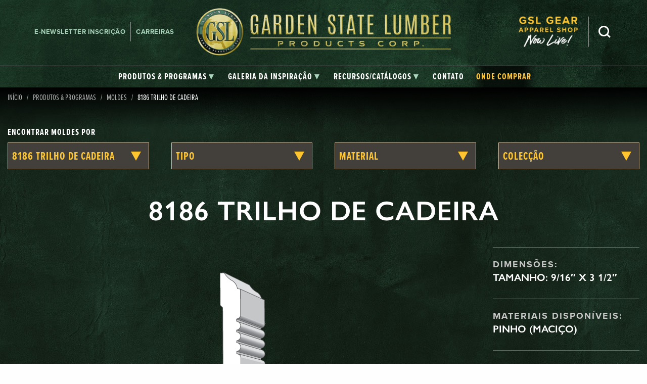

--- FILE ---
content_type: text/html; charset=UTF-8
request_url: https://www.gardenstatelumber.com/pt/mouldings/8186-chair-rail/
body_size: 22840
content:
<!doctype html>
<html translate="no" lang="pt" id="html">
<head>
	<meta charset="UTF-8">
	<meta name="viewport" content="width=device-width, initial-scale=1">
	<link rel="profile" href="http://gmpg.org/xfn/11">
	<meta name='robots' content='index, follow, max-image-preview:large, max-snippet:-1, max-video-preview:-1' />

            <script data-no-defer="1" data-ezscrex="false" data-cfasync="false" data-pagespeed-no-defer data-cookieconsent="ignore">
                var ctPublicFunctions = {"_ajax_nonce":"7567a2ead3","_rest_nonce":"7e29750a9d","_ajax_url":"\/wp-admin\/admin-ajax.php","_rest_url":"https:\/\/www.gardenstatelumber.com\/wp-json\/","data__cookies_type":"native","data__ajax_type":"rest","data__bot_detector_enabled":"0","data__frontend_data_log_enabled":1,"cookiePrefix":"","wprocket_detected":true,"host_url":"www.gardenstatelumber.com","text__ee_click_to_select":"Click to select the whole data","text__ee_original_email":"The complete one is","text__ee_got_it":"Got it","text__ee_blocked":"Blocked","text__ee_cannot_connect":"Cannot connect","text__ee_cannot_decode":"Can not decode email. Unknown reason","text__ee_email_decoder":"CleanTalk email decoder","text__ee_wait_for_decoding":"The magic is on the way!","text__ee_decoding_process":"Please wait a few seconds while we decode the contact data."}
            </script>
        
            <script data-no-defer="1" data-ezscrex="false" data-cfasync="false" data-pagespeed-no-defer data-cookieconsent="ignore">
                var ctPublic = {"_ajax_nonce":"7567a2ead3","settings__forms__check_internal":"0","settings__forms__check_external":"0","settings__forms__force_protection":0,"settings__forms__search_test":"0","settings__forms__wc_add_to_cart":"0","settings__data__bot_detector_enabled":"0","settings__sfw__anti_crawler":0,"blog_home":"https:\/\/www.gardenstatelumber.com\/","pixel__setting":"0","pixel__enabled":false,"pixel__url":null,"data__email_check_before_post":"1","data__email_check_exist_post":0,"data__cookies_type":"native","data__key_is_ok":true,"data__visible_fields_required":true,"wl_brandname":"Anti-Spam by CleanTalk","wl_brandname_short":"CleanTalk","ct_checkjs_key":"0d1bbd02138d29d2f5665f5fc6c52bf871e8c4960151f2fdb8286d26bc7efea0","emailEncoderPassKey":"9a8eab21091fffd8d873b3f6e04492d1","bot_detector_forms_excluded":"W10=","advancedCacheExists":true,"varnishCacheExists":false,"wc_ajax_add_to_cart":false}
            </script>
        
	<!-- This site is optimized with the Yoast SEO plugin v26.6 - https://yoast.com/wordpress/plugins/seo/ -->
	<title>8186 Trilho para cadeira - Molduras - Garden State Lumber</title>
<link data-rocket-prefetch href="https://www.googletagmanager.com" rel="dns-prefetch">
<link data-rocket-prefetch href="https://static.addtoany.com" rel="dns-prefetch">
<link data-rocket-prefetch href="https://cdn.mouseflow.com" rel="dns-prefetch"><link rel="preload" data-rocket-preload as="image" href="https://www.gardenstatelumber.com/wp-content/themes/yhmoulding-2019-child/img/gsl-green-tiled-background.jpg" fetchpriority="high">
	<link rel="canonical" href="https://www.gardenstatelumber.com/pt/mouldings/8186-chair-rail/" />
	<meta property="og:locale" content="pt" />
	<meta property="og:type" content="article" />
	<meta property="og:title" content="8186 Trilho para cadeira - Molduras - Garden State Lumber" />
	<meta property="og:url" content="https://www.gardenstatelumber.com/pt/mouldings/8186-chair-rail/" />
	<meta property="og:site_name" content="Madeira do Estado do Jardim" />
	<meta property="article:publisher" content="https://www.facebook.com/GardenStateLumber/" />
	<meta property="article:modified_time" content="2024-01-25T18:57:11+00:00" />
	<meta name="twitter:card" content="resumo_grande_imagem" />
	<script type="application/ld+json" class="yoast-schema-graph">{"@context":"https:\/\/schema.org","@graph":[{"@type":"WebPage","@id":"https:\/\/www.gardenstatelumber.com\/mouldings\/8186-chair-rail\/","url":"https:\/\/www.gardenstatelumber.com\/mouldings\/8186-chair-rail\/","name":"8186 Trilho para cadeira - Molduras - Garden State Lumber","isPartOf":{"@id":"https:\/\/www.gardenstatelumber.com\/#website"},"datePublished":"2017-03-28T19:55:14+00:00","dateModified":"2024-01-25T18:57:11+00:00","breadcrumb":{"@id":"https:\/\/www.gardenstatelumber.com\/mouldings\/8186-chair-rail\/#breadcrumb"},"inLanguage":"en-US","potentialAction":[{"@type":"ReadAction","target":["https:\/\/www.gardenstatelumber.com\/mouldings\/8186-chair-rail\/"]}]},{"@type":"BreadcrumbList","@id":"https:\/\/www.gardenstatelumber.com\/mouldings\/8186-chair-rail\/#breadcrumb","itemListElement":[{"@type":"ListItem","position":1,"name":"In\u00edcio","item":"https:\/\/www.gardenstatelumber.com\/"},{"@type":"ListItem","position":2,"name":"Perfis de moldagem","item":"https:\/\/www.gardenstatelumber.com\/mouldings\/"},{"@type":"ListItem","position":3,"name":"8186 Trilho de cadeira"}]},{"@type":"WebSite","@id":"https:\/\/www.gardenstatelumber.com\/#website","url":"https:\/\/www.gardenstatelumber.com\/","name":"Madeira do Estado do Jardim","description":"","potentialAction":[{"@type":"SearchAction","target":{"@type":"EntryPoint","urlTemplate":"https:\/\/www.gardenstatelumber.com\/?s={search_term_string}"},"query-input":{"@type":"PropertyValueSpecification","valueRequired":true,"valueName":"search_term_string"}}],"inLanguage":"en-US"}]}</script>
	<!-- / Yoast SEO plugin. -->


<link rel='dns-prefetch' href='//static.addtoany.com' />

<link rel="alternate" type="application/rss+xml" title="Garden State Lumber &raquo; Feed" href="https://www.gardenstatelumber.com/feed/" />
<link rel="alternate" title="oEmbed (JSON)" type="application/json+oembed" href="https://www.gardenstatelumber.com/wp-json/oembed/1.0/embed?url=https%3A%2F%2Fwww.gardenstatelumber.com%2Fmouldings%2F8186-chair-rail%2F" />
<link rel="alternate" title="oEmbed (XML)" type="text/xml+oembed" href="https://www.gardenstatelumber.com/wp-json/oembed/1.0/embed?url=https%3A%2F%2Fwww.gardenstatelumber.com%2Fmouldings%2F8186-chair-rail%2F&#038;format=xml" />
		<!-- This site uses the Google Analytics by MonsterInsights plugin v9.11.1 - Using Analytics tracking - https://www.monsterinsights.com/ -->
							<script src="//www.googletagmanager.com/gtag/js?id=G-HV10VQ685W"  data-cfasync="false" data-wpfc-render="false" type="text/javascript" async></script>
			<script data-cfasync="false" data-wpfc-render="false" type="text/javascript">
				var mi_version = '9.11.1';
				var mi_track_user = true;
				var mi_no_track_reason = '';
								var MonsterInsightsDefaultLocations = {"page_location":"https:\/\/www.gardenstatelumber.com\/mouldings\/8186-chair-rail\/"};
								if ( typeof MonsterInsightsPrivacyGuardFilter === 'function' ) {
					var MonsterInsightsLocations = (typeof MonsterInsightsExcludeQuery === 'object') ? MonsterInsightsPrivacyGuardFilter( MonsterInsightsExcludeQuery ) : MonsterInsightsPrivacyGuardFilter( MonsterInsightsDefaultLocations );
				} else {
					var MonsterInsightsLocations = (typeof MonsterInsightsExcludeQuery === 'object') ? MonsterInsightsExcludeQuery : MonsterInsightsDefaultLocations;
				}

								var disableStrs = [
										'ga-disable-G-HV10VQ685W',
									];

				/* Function to detect opted out users */
				function __gtagTrackerIsOptedOut() {
					for (var index = 0; index < disableStrs.length; index++) {
						if (document.cookie.indexOf(disableStrs[index] + '=true') > -1) {
							return true;
						}
					}

					return false;
				}

				/* Disable tracking if the opt-out cookie exists. */
				if (__gtagTrackerIsOptedOut()) {
					for (var index = 0; index < disableStrs.length; index++) {
						window[disableStrs[index]] = true;
					}
				}

				/* Opt-out function */
				function __gtagTrackerOptout() {
					for (var index = 0; index < disableStrs.length; index++) {
						document.cookie = disableStrs[index] + '=true; expires=Thu, 31 Dec 2099 23:59:59 UTC; path=/';
						window[disableStrs[index]] = true;
					}
				}

				if ('undefined' === typeof gaOptout) {
					function gaOptout() {
						__gtagTrackerOptout();
					}
				}
								window.dataLayer = window.dataLayer || [];

				window.MonsterInsightsDualTracker = {
					helpers: {},
					trackers: {},
				};
				if (mi_track_user) {
					function __gtagDataLayer() {
						dataLayer.push(arguments);
					}

					function __gtagTracker(type, name, parameters) {
						if (!parameters) {
							parameters = {};
						}

						if (parameters.send_to) {
							__gtagDataLayer.apply(null, arguments);
							return;
						}

						if (type === 'event') {
														parameters.send_to = monsterinsights_frontend.v4_id;
							var hookName = name;
							if (typeof parameters['event_category'] !== 'undefined') {
								hookName = parameters['event_category'] + ':' + name;
							}

							if (typeof MonsterInsightsDualTracker.trackers[hookName] !== 'undefined') {
								MonsterInsightsDualTracker.trackers[hookName](parameters);
							} else {
								__gtagDataLayer('event', name, parameters);
							}
							
						} else {
							__gtagDataLayer.apply(null, arguments);
						}
					}

					__gtagTracker('js', new Date());
					__gtagTracker('set', {
						'developer_id.dZGIzZG': true,
											});
					if ( MonsterInsightsLocations.page_location ) {
						__gtagTracker('set', MonsterInsightsLocations);
					}
										__gtagTracker('config', 'G-HV10VQ685W', {"forceSSL":"true"} );
										window.gtag = __gtagTracker;										(function () {
						/* https://developers.google.com/analytics/devguides/collection/analyticsjs/ */
						/* ga and __gaTracker compatibility shim. */
						var noopfn = function () {
							return null;
						};
						var newtracker = function () {
							return new Tracker();
						};
						var Tracker = function () {
							return null;
						};
						var p = Tracker.prototype;
						p.get = noopfn;
						p.set = noopfn;
						p.send = function () {
							var args = Array.prototype.slice.call(arguments);
							args.unshift('send');
							__gaTracker.apply(null, args);
						};
						var __gaTracker = function () {
							var len = arguments.length;
							if (len === 0) {
								return;
							}
							var f = arguments[len - 1];
							if (typeof f !== 'object' || f === null || typeof f.hitCallback !== 'function') {
								if ('send' === arguments[0]) {
									var hitConverted, hitObject = false, action;
									if ('event' === arguments[1]) {
										if ('undefined' !== typeof arguments[3]) {
											hitObject = {
												'eventAction': arguments[3],
												'eventCategory': arguments[2],
												'eventLabel': arguments[4],
												'value': arguments[5] ? arguments[5] : 1,
											}
										}
									}
									if ('pageview' === arguments[1]) {
										if ('undefined' !== typeof arguments[2]) {
											hitObject = {
												'eventAction': 'page_view',
												'page_path': arguments[2],
											}
										}
									}
									if (typeof arguments[2] === 'object') {
										hitObject = arguments[2];
									}
									if (typeof arguments[5] === 'object') {
										Object.assign(hitObject, arguments[5]);
									}
									if ('undefined' !== typeof arguments[1].hitType) {
										hitObject = arguments[1];
										if ('pageview' === hitObject.hitType) {
											hitObject.eventAction = 'page_view';
										}
									}
									if (hitObject) {
										action = 'timing' === arguments[1].hitType ? 'timing_complete' : hitObject.eventAction;
										hitConverted = mapArgs(hitObject);
										__gtagTracker('event', action, hitConverted);
									}
								}
								return;
							}

							function mapArgs(args) {
								var arg, hit = {};
								var gaMap = {
									'eventCategory': 'event_category',
									'eventAction': 'event_action',
									'eventLabel': 'event_label',
									'eventValue': 'event_value',
									'nonInteraction': 'non_interaction',
									'timingCategory': 'event_category',
									'timingVar': 'name',
									'timingValue': 'value',
									'timingLabel': 'event_label',
									'page': 'page_path',
									'location': 'page_location',
									'title': 'page_title',
									'referrer' : 'page_referrer',
								};
								for (arg in args) {
																		if (!(!args.hasOwnProperty(arg) || !gaMap.hasOwnProperty(arg))) {
										hit[gaMap[arg]] = args[arg];
									} else {
										hit[arg] = args[arg];
									}
								}
								return hit;
							}

							try {
								f.hitCallback();
							} catch (ex) {
							}
						};
						__gaTracker.create = newtracker;
						__gaTracker.getByName = newtracker;
						__gaTracker.getAll = function () {
							return [];
						};
						__gaTracker.remove = noopfn;
						__gaTracker.loaded = true;
						window['__gaTracker'] = __gaTracker;
					})();
									} else {
										console.log("");
					(function () {
						function __gtagTracker() {
							return null;
						}

						window['__gtagTracker'] = __gtagTracker;
						window['gtag'] = __gtagTracker;
					})();
									}
			</script>
							<!-- / Google Analytics by MonsterInsights -->
		<style id='wp-img-auto-sizes-contain-inline-css' type='text/css'>
img:is([sizes=auto i],[sizes^="auto," i]){contain-intrinsic-size:3000px 1500px}
/*# sourceURL=wp-img-auto-sizes-contain-inline-css */
</style>
<style id='classic-theme-styles-inline-css' type='text/css'>
/*! This file is auto-generated */
.wp-block-button__link{color:#fff;background-color:#32373c;border-radius:9999px;box-shadow:none;text-decoration:none;padding:calc(.667em + 2px) calc(1.333em + 2px);font-size:1.125em}.wp-block-file__button{background:#32373c;color:#fff;text-decoration:none}
/*# sourceURL=/wp-includes/css/classic-themes.min.css */
</style>
<link rel='stylesheet' id='cleantalk-public-css-css' href='https://www.gardenstatelumber.com/wp-content/plugins/cleantalk-spam-protect/css/cleantalk-public.min.css?ver=6.70.1_1767748647' type='text/css' media='all' />
<link rel='stylesheet' id='cleantalk-email-decoder-css-css' href='https://www.gardenstatelumber.com/wp-content/plugins/cleantalk-spam-protect/css/cleantalk-email-decoder.min.css?ver=6.70.1_1767748647' type='text/css' media='all' />
<link data-minify="1" rel='stylesheet' id='weglot-css-css' href='https://www.gardenstatelumber.com/wp-content/cache/min/1/wp-content/plugins/weglot/dist/css/front-css.css?ver=1768346039' type='text/css' media='all' />
<link data-minify="1" rel='stylesheet' id='new-flag-css-css' href='https://www.gardenstatelumber.com/wp-content/cache/min/1/wp-content/plugins/weglot/dist/css/new-flags.css?ver=1768346039' type='text/css' media='all' />
<link rel='stylesheet' id='foundation-css' href='https://www.gardenstatelumber.com/wp-content/themes/yhmoulding-2019/css/foundation.min.css?ver=6.5.1' type='text/css' media='all' />
<link data-minify="1" rel='stylesheet' id='yhmoulding-2019-style-css' href='https://www.gardenstatelumber.com/wp-content/cache/min/1/wp-content/themes/yhmoulding-2019/css/style.css?ver=1768346039' type='text/css' media='all' />
<link rel='stylesheet' id='fancybox-base-style-css' href='https://www.gardenstatelumber.com/wp-content/themes/yhmoulding-2019/css/jquery.fancybox.min.css?ver=3.1.25' type='text/css' media='all' />
<link data-minify="1" rel='stylesheet' id='select2-styles-css' href='https://www.gardenstatelumber.com/wp-content/cache/min/1/wp-content/themes/yhmoulding-2019/js/select2/select2.css?ver=1768346039' type='text/css' media='all' />
<link data-minify="1" rel='stylesheet' id='yhdm-wishlist-css' href='https://www.gardenstatelumber.com/wp-content/cache/min/1/wp-content/themes/yhmoulding-2019/wishlist/css/wishlist.css?ver=1768346039' type='text/css' media='all' />
<link data-minify="1" rel='stylesheet' id='arve-css' href='https://www.gardenstatelumber.com/wp-content/cache/min/1/wp-content/plugins/advanced-responsive-video-embedder/build/main.css?ver=1768346039' type='text/css' media='all' />
<link rel='stylesheet' id='addtoany-css' href='https://www.gardenstatelumber.com/wp-content/plugins/add-to-any/addtoany.min.css?ver=1.16' type='text/css' media='all' />
<style id='addtoany-inline-css' type='text/css'>
.addtoany_shortcode .a2a_svg.a2a_s__default {padding:5px; border-radius:0 !important;}
.addtoany_list a {margin-right:8px;}
/*# sourceURL=addtoany-inline-css */
</style>
<link data-minify="1" rel='stylesheet' id='yhmoulding-2019-child-style-custom-css' href='https://www.gardenstatelumber.com/wp-content/cache/min/1/wp-content/themes/yhmoulding-2019-child/css/style-custom.css?ver=1768346039' type='text/css' media='all' />
<link data-minify="1" rel='stylesheet' id='flexslider-base-style-css' href='https://www.gardenstatelumber.com/wp-content/cache/min/1/wp-content/themes/yhmoulding-2019-child/flexslider/flexslider.css?ver=1768346039' type='text/css' media='all' />
<link data-minify="1" rel='stylesheet' id='slick-style-css' href='https://www.gardenstatelumber.com/wp-content/cache/min/1/wp-content/themes/yhmoulding-2019-child/slick/slick.css?ver=1768346039' type='text/css' media='all' />
<link data-minify="1" rel='stylesheet' id='slick-theme-style-css' href='https://www.gardenstatelumber.com/wp-content/cache/min/1/wp-content/themes/yhmoulding-2019-child/slick/slick-theme.css?ver=1768346039' type='text/css' media='all' />
<script type="text/javascript" src="https://www.gardenstatelumber.com/wp-content/plugins/google-analytics-premium/assets/js/frontend-gtag.min.js?ver=9.11.1" id="monsterinsights-frontend-script-js" async="async" data-wp-strategy="async"></script>
<script data-cfasync="false" data-wpfc-render="false" type="text/javascript" id='monsterinsights-frontend-script-js-extra'>/* <![CDATA[ */
var monsterinsights_frontend = {"js_events_tracking":"true","download_extensions":"doc,pdf,ppt,zip,xls,docx,pptx,xlsx,dwg,dxf,rvt,rfa","inbound_paths":"[]","home_url":"https:\/\/www.gardenstatelumber.com","hash_tracking":"false","v4_id":"G-HV10VQ685W"};/* ]]> */
</script>
<script type="text/javascript" id="addtoany-core-js-before">
/* <![CDATA[ */
window.a2a_config=window.a2a_config||{};a2a_config.callbacks=[];a2a_config.overlays=[];a2a_config.templates={};
a2a_config.icon_color="#ffffff,#333333";

//# sourceURL=addtoany-core-js-before
/* ]]> */
</script>
<script type="text/javascript" defer src="https://static.addtoany.com/menu/page.js" id="addtoany-core-js"></script>
<script type="text/javascript" src="https://www.gardenstatelumber.com/wp-includes/js/jquery/jquery.min.js?ver=3.7.1" id="jquery-core-js"></script>
<script type="text/javascript" src="https://www.gardenstatelumber.com/wp-includes/js/jquery/jquery-migrate.min.js?ver=3.4.1" id="jquery-migrate-js"></script>
<script type="text/javascript" defer src="https://www.gardenstatelumber.com/wp-content/plugins/add-to-any/addtoany.min.js?ver=1.1" id="addtoany-jquery-js"></script>
<script type="text/javascript" src="https://www.gardenstatelumber.com/wp-content/plugins/cleantalk-spam-protect/js/apbct-public-bundle_gathering.min.js?ver=6.70.1_1767748647" id="apbct-public-bundle_gathering.min-js-js"></script>
<script data-minify="1" type="text/javascript" src="https://www.gardenstatelumber.com/wp-content/cache/min/1/wp-content/plugins/weglot/dist/front-js.js?ver=1768346039" id="wp-weglot-js-js"></script>
<script type="text/javascript" src="https://www.gardenstatelumber.com/wp-content/plugins/yellow-house-moulding/public/js/yhdm.min.js?ver=2.2.0" id="yhdm-public-js"></script>
<script type="text/javascript" src="https://www.gardenstatelumber.com/wp-content/themes/yhmoulding-2019/js/select2/select2.min.js?ver=6.9" id="select2-script-js"></script>
<script data-minify="1" type="text/javascript" src="https://www.gardenstatelumber.com/wp-content/cache/min/1/wp-content/themes/yhmoulding-2019/js/mouldings.js?ver=1768346039" id="yhdm-script-js"></script>
<script data-minify="1" type="text/javascript" src="https://www.gardenstatelumber.com/wp-content/cache/min/1/wp-content/themes/yhmoulding-2019/wishlist/js/jquery.popupoverlay.js?ver=1768346039" id="yhdm-wishlist-overlay-js"></script>
<script type="text/javascript" id="yhdm-wishlist-js-extra">
/* <![CDATA[ */
var WishlistData = {"nonce":"16da74ffd7","admin_ajax":"https://www.gardenstatelumber.com/wp-admin/admin-ajax.php"};
//# sourceURL=yhdm-wishlist-js-extra
/* ]]> */
</script>
<script data-minify="1" type="text/javascript" src="https://www.gardenstatelumber.com/wp-content/cache/min/1/wp-content/themes/yhmoulding-2019/wishlist/js/wishlist.js?ver=1768346039" id="yhdm-wishlist-js"></script>
<link rel="https://api.w.org/" href="https://www.gardenstatelumber.com/wp-json/" /><link rel="EditURI" type="application/rsd+xml" title="RSD" href="https://www.gardenstatelumber.com/xmlrpc.php?rsd" />
<link rel='shortlink' href='https://www.gardenstatelumber.com/?p=17628' />

<meta name="google" content="notranslate"/>
<link rel="alternate" href="https://www.gardenstatelumber.com/mouldings/8186-chair-rail/" hreflang="en"/>
<link rel="alternate" href="https://www.gardenstatelumber.com/es/mouldings/8186-chair-rail/" hreflang="es"/>
<link rel="alternate" href="https://www.gardenstatelumber.com/pt/mouldings/8186-chair-rail/" hreflang="pt"/>
<link rel="alternate" href="https://www.gardenstatelumber.com/fr/mouldings/8186-chair-rail/" hreflang="fr"/>
<link rel="alternate" href="https://www.gardenstatelumber.com/pl/mouldings/8186-chair-rail/" hreflang="pl"/>
<script type="application/json" id="weglot-data">{"website":"https:\/\/www.gardenstatelumber.com\/","uid":"e47261e4db","project_slug":"garden-state-lumber","language_from":"en","language_from_custom_flag":null,"language_from_custom_name":null,"excluded_paths":[{"type":"END_WITH","value":"\/echon-module\/","language_button_displayed":false,"exclusion_behavior":"REDIRECT","excluded_languages":[],"regex":"\/echon\\-module\/$"}],"excluded_blocks":[{"value":".dont-translate","description":null}],"custom_settings":{"button_style":{"is_dropdown":true,"flag_type":"rectangle_mat","with_name":true,"full_name":true,"custom_css":"","with_flags":false},"translate_email":false,"translate_search":false,"translate_amp":false,"switchers":[{"templates":{"name":"default","hash":"095ffb8d22f66be52959023fa4eeb71a05f20f73"},"location":[],"style":{"with_flags":false,"flag_type":"rectangle_mat","with_name":true,"full_name":true,"is_dropdown":true}}]},"pending_translation_enabled":false,"curl_ssl_check_enabled":true,"custom_css":null,"languages":[{"language_to":"es","custom_code":null,"custom_name":null,"custom_local_name":null,"provider":null,"enabled":true,"automatic_translation_enabled":true,"deleted_at":null,"connect_host_destination":null,"custom_flag":null},{"language_to":"pt","custom_code":null,"custom_name":null,"custom_local_name":null,"provider":null,"enabled":true,"automatic_translation_enabled":true,"deleted_at":null,"connect_host_destination":null,"custom_flag":null},{"language_to":"fr","custom_code":null,"custom_name":null,"custom_local_name":null,"provider":null,"enabled":true,"automatic_translation_enabled":true,"deleted_at":null,"connect_host_destination":null,"custom_flag":null},{"language_to":"pl","custom_code":null,"custom_name":null,"custom_local_name":null,"provider":null,"enabled":true,"automatic_translation_enabled":true,"deleted_at":null,"connect_host_destination":null,"custom_flag":null}],"organization_slug":"w-4f53661be7","api_domain":"cdn-api-weglot.com","current_language":"pt","switcher_links":{"en":"https:\/\/www.gardenstatelumber.com\/mouldings\/8186-chair-rail\/?wg-choose-original=true","es":"https:\/\/www.gardenstatelumber.com\/es\/mouldings\/8186-chair-rail\/?wg-choose-original=false","pt":"https:\/\/www.gardenstatelumber.com\/pt\/mouldings\/8186-chair-rail\/?wg-choose-original=false","fr":"https:\/\/www.gardenstatelumber.com\/fr\/mouldings\/8186-chair-rail\/?wg-choose-original=false","pl":"https:\/\/www.gardenstatelumber.com\/pl\/mouldings\/8186-chair-rail\/?wg-choose-original=false"},"original_path":"\/mouldings\/8186-chair-rail\/"}</script><!-- Google Tag Manager -->
<script>(function(w,d,s,l,i){w[l]=w[l]||[];w[l].push({'gtm.start':
new Date().getTime(),event:'gtm.js'});var f=d.getElementsByTagName(s)[0],
j=d.createElement(s),dl=l!='dataLayer'?'&l='+l:'';j.async=true;j.src=
'https://www.googletagmanager.com/gtm.js?id='+i+dl;f.parentNode.insertBefore(j,f);
})(window,document,'script','dataLayer','GTM-5MVM6Z85');</script>
<!-- End Google Tag Manager -->
<link rel="apple-touch-icon" sizes="180x180" href="https://www.gardenstatelumber.com/wp-content/themes/yhmoulding-2019-child/favicons/apple-touch-icon.png">
<link rel="icon" type="image/png" sizes="32x32" href="https://www.gardenstatelumber.com/wp-content/themes/yhmoulding-2019-child/favicons/favicon-32x32.png">
<link rel="icon" type="image/png" sizes="16x16" href="https://www.gardenstatelumber.com/wp-content/themes/yhmoulding-2019-child/favicons/favicon-16x16.png">
<link rel="manifest" href="https://www.gardenstatelumber.com/wp-content/themes/yhmoulding-2019-child/favicons/site.webmanifest">
<link rel="mask-icon" href="https://www.gardenstatelumber.com/wp-content/themes/yhmoulding-2019-child/favicons/safari-pinned-tab.svg" color="#003313">
<link rel="shortcut icon" href="https://www.gardenstatelumber.com/wp-content/themes/yhmoulding-2019-child/favicons/favicon.ico">
<meta name="msapplication-TileColor" content="#00a300">
<meta name="msapplication-config" content="https://www.gardenstatelumber.com/wp-content/themes/yhmoulding-2019-child/favicons/browserconfig.xml">
<meta name="theme-color" content="#ffffff">
<link data-minify="1" rel="stylesheet" href="https://www.gardenstatelumber.com/wp-content/cache/min/1/yji4ima.css?ver=1768346039">
	<script>
	  document.addEventListener('facetwp-loaded', function() {
		if (FWP.loaded) {
		  gtag('event', 'page_view');
		}
	  });
	</script>
<style id='global-styles-inline-css' type='text/css'>
:root{--wp--preset--aspect-ratio--square: 1;--wp--preset--aspect-ratio--4-3: 4/3;--wp--preset--aspect-ratio--3-4: 3/4;--wp--preset--aspect-ratio--3-2: 3/2;--wp--preset--aspect-ratio--2-3: 2/3;--wp--preset--aspect-ratio--16-9: 16/9;--wp--preset--aspect-ratio--9-16: 9/16;--wp--preset--color--black: #000000;--wp--preset--color--cyan-bluish-gray: #abb8c3;--wp--preset--color--white: #ffffff;--wp--preset--color--pale-pink: #f78da7;--wp--preset--color--vivid-red: #cf2e2e;--wp--preset--color--luminous-vivid-orange: #ff6900;--wp--preset--color--luminous-vivid-amber: #fcb900;--wp--preset--color--light-green-cyan: #7bdcb5;--wp--preset--color--vivid-green-cyan: #00d084;--wp--preset--color--pale-cyan-blue: #8ed1fc;--wp--preset--color--vivid-cyan-blue: #0693e3;--wp--preset--color--vivid-purple: #9b51e0;--wp--preset--gradient--vivid-cyan-blue-to-vivid-purple: linear-gradient(135deg,rgb(6,147,227) 0%,rgb(155,81,224) 100%);--wp--preset--gradient--light-green-cyan-to-vivid-green-cyan: linear-gradient(135deg,rgb(122,220,180) 0%,rgb(0,208,130) 100%);--wp--preset--gradient--luminous-vivid-amber-to-luminous-vivid-orange: linear-gradient(135deg,rgb(252,185,0) 0%,rgb(255,105,0) 100%);--wp--preset--gradient--luminous-vivid-orange-to-vivid-red: linear-gradient(135deg,rgb(255,105,0) 0%,rgb(207,46,46) 100%);--wp--preset--gradient--very-light-gray-to-cyan-bluish-gray: linear-gradient(135deg,rgb(238,238,238) 0%,rgb(169,184,195) 100%);--wp--preset--gradient--cool-to-warm-spectrum: linear-gradient(135deg,rgb(74,234,220) 0%,rgb(151,120,209) 20%,rgb(207,42,186) 40%,rgb(238,44,130) 60%,rgb(251,105,98) 80%,rgb(254,248,76) 100%);--wp--preset--gradient--blush-light-purple: linear-gradient(135deg,rgb(255,206,236) 0%,rgb(152,150,240) 100%);--wp--preset--gradient--blush-bordeaux: linear-gradient(135deg,rgb(254,205,165) 0%,rgb(254,45,45) 50%,rgb(107,0,62) 100%);--wp--preset--gradient--luminous-dusk: linear-gradient(135deg,rgb(255,203,112) 0%,rgb(199,81,192) 50%,rgb(65,88,208) 100%);--wp--preset--gradient--pale-ocean: linear-gradient(135deg,rgb(255,245,203) 0%,rgb(182,227,212) 50%,rgb(51,167,181) 100%);--wp--preset--gradient--electric-grass: linear-gradient(135deg,rgb(202,248,128) 0%,rgb(113,206,126) 100%);--wp--preset--gradient--midnight: linear-gradient(135deg,rgb(2,3,129) 0%,rgb(40,116,252) 100%);--wp--preset--font-size--small: 13px;--wp--preset--font-size--medium: 20px;--wp--preset--font-size--large: 36px;--wp--preset--font-size--x-large: 42px;--wp--preset--spacing--20: 0.44rem;--wp--preset--spacing--30: 0.67rem;--wp--preset--spacing--40: 1rem;--wp--preset--spacing--50: 1.5rem;--wp--preset--spacing--60: 2.25rem;--wp--preset--spacing--70: 3.38rem;--wp--preset--spacing--80: 5.06rem;--wp--preset--shadow--natural: 6px 6px 9px rgba(0, 0, 0, 0.2);--wp--preset--shadow--deep: 12px 12px 50px rgba(0, 0, 0, 0.4);--wp--preset--shadow--sharp: 6px 6px 0px rgba(0, 0, 0, 0.2);--wp--preset--shadow--outlined: 6px 6px 0px -3px rgb(255, 255, 255), 6px 6px rgb(0, 0, 0);--wp--preset--shadow--crisp: 6px 6px 0px rgb(0, 0, 0);}:where(.is-layout-flex){gap: 0.5em;}:where(.is-layout-grid){gap: 0.5em;}body .is-layout-flex{display: flex;}.is-layout-flex{flex-wrap: wrap;align-items: center;}.is-layout-flex > :is(*, div){margin: 0;}body .is-layout-grid{display: grid;}.is-layout-grid > :is(*, div){margin: 0;}:where(.wp-block-columns.is-layout-flex){gap: 2em;}:where(.wp-block-columns.is-layout-grid){gap: 2em;}:where(.wp-block-post-template.is-layout-flex){gap: 1.25em;}:where(.wp-block-post-template.is-layout-grid){gap: 1.25em;}.has-black-color{color: var(--wp--preset--color--black) !important;}.has-cyan-bluish-gray-color{color: var(--wp--preset--color--cyan-bluish-gray) !important;}.has-white-color{color: var(--wp--preset--color--white) !important;}.has-pale-pink-color{color: var(--wp--preset--color--pale-pink) !important;}.has-vivid-red-color{color: var(--wp--preset--color--vivid-red) !important;}.has-luminous-vivid-orange-color{color: var(--wp--preset--color--luminous-vivid-orange) !important;}.has-luminous-vivid-amber-color{color: var(--wp--preset--color--luminous-vivid-amber) !important;}.has-light-green-cyan-color{color: var(--wp--preset--color--light-green-cyan) !important;}.has-vivid-green-cyan-color{color: var(--wp--preset--color--vivid-green-cyan) !important;}.has-pale-cyan-blue-color{color: var(--wp--preset--color--pale-cyan-blue) !important;}.has-vivid-cyan-blue-color{color: var(--wp--preset--color--vivid-cyan-blue) !important;}.has-vivid-purple-color{color: var(--wp--preset--color--vivid-purple) !important;}.has-black-background-color{background-color: var(--wp--preset--color--black) !important;}.has-cyan-bluish-gray-background-color{background-color: var(--wp--preset--color--cyan-bluish-gray) !important;}.has-white-background-color{background-color: var(--wp--preset--color--white) !important;}.has-pale-pink-background-color{background-color: var(--wp--preset--color--pale-pink) !important;}.has-vivid-red-background-color{background-color: var(--wp--preset--color--vivid-red) !important;}.has-luminous-vivid-orange-background-color{background-color: var(--wp--preset--color--luminous-vivid-orange) !important;}.has-luminous-vivid-amber-background-color{background-color: var(--wp--preset--color--luminous-vivid-amber) !important;}.has-light-green-cyan-background-color{background-color: var(--wp--preset--color--light-green-cyan) !important;}.has-vivid-green-cyan-background-color{background-color: var(--wp--preset--color--vivid-green-cyan) !important;}.has-pale-cyan-blue-background-color{background-color: var(--wp--preset--color--pale-cyan-blue) !important;}.has-vivid-cyan-blue-background-color{background-color: var(--wp--preset--color--vivid-cyan-blue) !important;}.has-vivid-purple-background-color{background-color: var(--wp--preset--color--vivid-purple) !important;}.has-black-border-color{border-color: var(--wp--preset--color--black) !important;}.has-cyan-bluish-gray-border-color{border-color: var(--wp--preset--color--cyan-bluish-gray) !important;}.has-white-border-color{border-color: var(--wp--preset--color--white) !important;}.has-pale-pink-border-color{border-color: var(--wp--preset--color--pale-pink) !important;}.has-vivid-red-border-color{border-color: var(--wp--preset--color--vivid-red) !important;}.has-luminous-vivid-orange-border-color{border-color: var(--wp--preset--color--luminous-vivid-orange) !important;}.has-luminous-vivid-amber-border-color{border-color: var(--wp--preset--color--luminous-vivid-amber) !important;}.has-light-green-cyan-border-color{border-color: var(--wp--preset--color--light-green-cyan) !important;}.has-vivid-green-cyan-border-color{border-color: var(--wp--preset--color--vivid-green-cyan) !important;}.has-pale-cyan-blue-border-color{border-color: var(--wp--preset--color--pale-cyan-blue) !important;}.has-vivid-cyan-blue-border-color{border-color: var(--wp--preset--color--vivid-cyan-blue) !important;}.has-vivid-purple-border-color{border-color: var(--wp--preset--color--vivid-purple) !important;}.has-vivid-cyan-blue-to-vivid-purple-gradient-background{background: var(--wp--preset--gradient--vivid-cyan-blue-to-vivid-purple) !important;}.has-light-green-cyan-to-vivid-green-cyan-gradient-background{background: var(--wp--preset--gradient--light-green-cyan-to-vivid-green-cyan) !important;}.has-luminous-vivid-amber-to-luminous-vivid-orange-gradient-background{background: var(--wp--preset--gradient--luminous-vivid-amber-to-luminous-vivid-orange) !important;}.has-luminous-vivid-orange-to-vivid-red-gradient-background{background: var(--wp--preset--gradient--luminous-vivid-orange-to-vivid-red) !important;}.has-very-light-gray-to-cyan-bluish-gray-gradient-background{background: var(--wp--preset--gradient--very-light-gray-to-cyan-bluish-gray) !important;}.has-cool-to-warm-spectrum-gradient-background{background: var(--wp--preset--gradient--cool-to-warm-spectrum) !important;}.has-blush-light-purple-gradient-background{background: var(--wp--preset--gradient--blush-light-purple) !important;}.has-blush-bordeaux-gradient-background{background: var(--wp--preset--gradient--blush-bordeaux) !important;}.has-luminous-dusk-gradient-background{background: var(--wp--preset--gradient--luminous-dusk) !important;}.has-pale-ocean-gradient-background{background: var(--wp--preset--gradient--pale-ocean) !important;}.has-electric-grass-gradient-background{background: var(--wp--preset--gradient--electric-grass) !important;}.has-midnight-gradient-background{background: var(--wp--preset--gradient--midnight) !important;}.has-small-font-size{font-size: var(--wp--preset--font-size--small) !important;}.has-medium-font-size{font-size: var(--wp--preset--font-size--medium) !important;}.has-large-font-size{font-size: var(--wp--preset--font-size--large) !important;}.has-x-large-font-size{font-size: var(--wp--preset--font-size--x-large) !important;}
/*# sourceURL=global-styles-inline-css */
</style>
<meta name="generator" content="WP Rocket 3.20.2" data-wpr-features="wpr_minify_js wpr_preconnect_external_domains wpr_oci wpr_minify_css wpr_desktop" /></head>

<body class="wp-singular yhd_moulding_profile-template-default single single-yhd_moulding_profile postid-17628 wp-theme-yhmoulding-2019 wp-child-theme-yhmoulding-2019-child">
<!-- Google Tag Manager (noscript) -->
<noscript><iframe src="https://www.googletagmanager.com/ns.html?id=GTM-5MVM6Z85"
height="0" width="0" style="display:none;visibility:hidden"></iframe></noscript>
<!-- End Google Tag Manager (noscript) -->
<div class="off-canvas-wrapper">
	<div class="off-canvas position-left" id="offCanvas" data-off-canvas data-transition="overlap">
		<nav id="site-navigation-mobile" class="main-navigation-mobile">
			<ul id="primary-menu-mobile" class="vertical menu accordion-menu" data-accordion-menu>
				<li class="menu-item-home"><a href="https://www.gardenstatelumber.com/pt/">Início</a></li><li class="menu-item menu-item-type-post_type menu-item-object-page menu-item-has-children menu-item-17996"><a href="https://www.gardenstatelumber.com/pt/products-programs/">Produtos &amp; Programas</a>
<ul class="menu vertical nested">
<li class="menu-item menu-item-type-post_type menu-item-object-page menu-item-21088"><a href="https://www.gardenstatelumber.com/pt/products-programs/moulding/">Moldes</a></li><li class="menu-item menu-item-type-post_type menu-item-object-page menu-item-21090"><a href="https://www.gardenstatelumber.com/pt/products-programs/primed-s4s-trimboards-and-tongue-groove/">Tábuas de madeira S4S, Shiplap e Tongue &amp; Groove</a></li><li class="menu-item menu-item-type-post_type menu-item-object-page menu-item-21089"><a href="https://www.gardenstatelumber.com/pt/products-programs/gs-millwork-hardwood-s4s-custom-millwork/">GS Millwork Hardwood S4S &amp; Custom Millwork</a></li><li class="menu-item menu-item-type-post_type menu-item-object-page menu-item-21092"><a href="https://www.gardenstatelumber.com/pt/products-programs/pvc-trimboards-sheets/">Tábuas e folhas de PVC</a></li><li class="menu-item menu-item-type-post_type menu-item-object-page menu-item-21093"><a href="https://www.gardenstatelumber.com/pt/products-programs/shingles-siding-trim/">NuCedar Shingles, Siding &amp; Trim</a></li><li class="menu-item menu-item-type-post_type menu-item-object-page menu-item-21091"><a href="https://www.gardenstatelumber.com/pt/products-programs/beaded-panel-strip-products/">Nantucket Beadboard</a></li><li class="menu-item menu-item-type-post_type menu-item-object-page menu-item-21094"><a href="https://www.gardenstatelumber.com/pt/products-programs/melamine-sheet-stock-panel-products/">Produtos de melamina, chapas e painéis</a></li><li class="menu-item menu-item-type-post_type menu-item-object-page menu-item-21096"><a href="https://www.gardenstatelumber.com/pt/products-programs/gs-millwork-hardwood-s4s-custom-millwork/custom-arches-architectural-accents/">Arcos Personalizados e Acentos Arquitetônicos</a></li><li class="menu-item menu-item-type-post_type menu-item-object-page menu-item-21095"><a href="https://www.gardenstatelumber.com/pt/products-programs/door-jambs/">Ombreiras de porta</a></li></ul></li><li class="menu-item menu-item-type-post_type menu-item-object-page menu-item-has-children menu-item-20047"><a href="https://www.gardenstatelumber.com/pt/inspiration/">Galeria da Inspiração</a>
<ul class="menu vertical nested">
<li class="menu-item menu-item-type-post_type menu-item-object-page menu-item-16415"><a href="https://www.gardenstatelumber.com/pt/inspiration/moulding-inspiration-rooms/">Inspiração para molduras</a></li><li class="menu-item menu-item-type-post_type menu-item-object-page menu-item-19543"><a href="https://www.gardenstatelumber.com/pt/inspiration/nucedar-inspiration/">Inspiração NuCedar</a></li><li class="menu-item menu-item-type-post_type menu-item-object-page menu-item-19542"><a href="https://www.gardenstatelumber.com/pt/inspiration/beadboard-inspiration/">Inspiração para o Beadboard</a></li></ul></li><li class="menu-item menu-item-type-custom menu-item-object-custom menu-item-has-children menu-item-21081"><a href="https://www.gardenstatelumber.com/pt/resources-catalogs/">Recursos/Catálogos</a>
<ul class="menu vertical nested">
<li class="menu-item menu-item-type-post_type menu-item-object-page menu-item-18272"><a href="https://www.gardenstatelumber.com/pt/resources-catalogs/">Recursos/Catálogos</a></li><li class="menu-item menu-item-type-post_type menu-item-object-page menu-item-21825"><a href="https://www.gardenstatelumber.com/pt/bin-labels/">Gerador de etiquetas de contentores</a></li></ul></li><li class="menu-item menu-item-type-post_type menu-item-object-page menu-item-18275"><a href="https://www.gardenstatelumber.com/pt/contact/">Contato</a></li><li class="menu-item menu-item-type-post_type menu-item-object-page menu-item-21063"><a href="https://www.gardenstatelumber.com/pt/where-to-buy/">Onde comprar</a></li><li class="menu-item menu-item-type-post_type menu-item-object-page menu-item-18265"><a href="https://www.gardenstatelumber.com/pt/e-newsletter-signup/">E-newsletter Inscrição</a></li><li class="menu-item menu-item-type-post_type_archive menu-item-object-yhd_careers menu-item-18366"><a href="https://www.gardenstatelumber.com/pt/careers/">Carreiras</a></li>				<li><a href="https://gslgear.com/" class="gsl-gear-link" target="_blank"><img src="https://www.gardenstatelumber.com/wp-content/themes/yhmoulding-2019-child/img/gsl-gear-apparel-shop-now-live.png" alt="Loja de vestuário GSL Gear" width="119" height="62"></a></li>
			</ul>
		</nav>
	</div>
	<div class="off-canvas-content" data-off-canvas-content>
		<div id="page" class="site">
			<a class="skip-link screen-reader-text" href="#content">Saltar para o conteúdo</a>
						<header class="site-header-mobile hide-for-large">
				<div class="grid-container">
					<div class="grid-x grid-padding-x align-middle">
						<div class="small-2 medium-3 cell">			
							<div id="menu-mobile-toggle" data-toggle="offCanvas"><span class="screen-reader-text">MENU</span></div>
						</div>
						<div class="small-8 medium-6 cell text-center">
							<a href="https://www.gardenstatelumber.com/pt/" id="logo-header-mobile"><img src="https://www.gardenstatelumber.com/wp-content/themes/yhmoulding-2019-child/img/logo-garden-state-lumber.png?ver=3.0" width="590" height="110" alt="Madeira do Estado do Jardim" class="dont-lazyload"></a>
						</div>
						<div class="small-2 medium-3 cell text-right">
							<button class="toggle-search-whiz-bang magic-icon-search">Pesquisa</button>
						</div>
					</div>
				</div>
				<div class="search-whiz-bang-wrapper-mobile">
					<form  role="search" method="get" class="search-whiz-bang-wrapper grid-x" action="https://www.gardenstatelumber.com/pt/">
	<div class="left">
		<label>
			<span class="screen-reader-text">Procura por:</span>
			<input type="search" class="search-field" placeholder="Pesquisa" value="" name="s" title="Search for:" />
		</label>
	</div>
	<div class="right">
		<input type="submit" class="search-submit button" value="Pesquisa" />
	</div>
</form>
				</div>
			</header>
			<header id="masthead" class="site-header show-for-large">
				<div class="site-header-top">
					<div class="grid-container">
						<div class="grid-x grid-padding-x align-middle align-center">
							<div class="small-3 cell">
								<nav id="secondary-site-navigation" class="main-navigation">
									<ul id="secondary-menu">
										<li class="menu-item menu-item-type-post_type menu-item-object-page menu-item-18265"><a href="https://www.gardenstatelumber.com/pt/e-newsletter-signup/">E-newsletter Inscrição</a></li><li class="menu-item menu-item-type-post_type_archive menu-item-object-yhd_careers menu-item-18366"><a href="https://www.gardenstatelumber.com/pt/careers/">Carreiras</a></li>									</ul>
								</nav>
							</div>
							<div class="small-5 cell text-center">
								<div class="site-header-logo">
									<a href="https://www.gardenstatelumber.com/pt/" id="logo-header"><img src="https://www.gardenstatelumber.com/wp-content/themes/yhmoulding-2019-child/img/logo-garden-state-lumber.png?ver=3.0" width="590" height="110" alt="Madeira do Estado do Jardim" class="dont-lazyload" /></a>
								</div>
							</div>
							<div class="small-3 cell text-right">
								<div class="grid-x align-middle">
									<div class="auto cell">
										<div class="apparel-search">
																						<a href="https://gslgear.com/" class="gsl-gear-link" target="_blank"><img src="https://www.gardenstatelumber.com/wp-content/themes/yhmoulding-2019-child/img/gsl-gear-apparel-shop-now-live.png" alt="Loja de vestuário GSL Gear" width="119" height="62"></a>
											<form  role="search" method="get" class="search-whiz-bang-wrapper grid-x" action="https://www.gardenstatelumber.com/pt/">
	<div class="left">
		<label>
			<span class="screen-reader-text">Procura por:</span>
			<input type="search" class="search-field" placeholder="Pesquisa" value="" name="s" title="Search for:" />
		</label>
	</div>
	<div class="right">
		<input type="submit" class="search-submit button" value="Pesquisa" />
	</div>
</form>
										</div>
									</div>
									<div class="shrink cell">
										<button class="toggle-search-whiz-bang magic-icon-search">Pesquisa</button>
									</div>
								</div>
							</div>
						</div>
					</div>
				</div>
				<div>
					<div class="site-header-bottom">
						<div class="grid-container full">
							<ul class="" data-active-collapse="true" data-link-class="tabs-title" data-tabs id="mega-menu-tabs">								<li class="tabs-title"><a href="#panel-1"><span>Produtos &amp; Programas</span></a></li>
								<li class="tabs-title"><a href="#panel-2"><span>Galeria da Inspiração</span></a></li>
								<li class="tabs-title"><a href="#panel-3"><span>Recursos/Catálogos</span></a></li>
																<li class="reg-link"><a href="https://www.gardenstatelumber.com/pt/contact/"><span>Contato</span></a></li>
								<li class="reg-link gold"><a href="https://www.gardenstatelumber.com/pt/where-to-buy/"><span>Onde comprar</span></a></li>
															</ul>
						</div>
					</div>
				</div>
				<div class="tabs-content" data-tabs-content="mega-menu-tabs" id="mega-menu-content">
					<div class="tabs-panel" id="panel-1">
						<div class="grid-container">
							<div class="grid-x grid-padding-x grid-padding-y small-up-4 align-center text-center">
								<div class="cell">
									<div class="mega-page-teaser">
										<a href="https://www.gardenstatelumber.com/pt/products-programs/moulding/">
											<div class="img-wrap">
												<img src="https://www.gardenstatelumber.com/wp-content/themes/yhmoulding-2019-child/img/mega-menu/mega-menu-products-mouldings.png" width="333" height="166" alt="" class="dont-lazyload">
											</div>
											<span>Moldes</span>
										</a>
									</div>
								</div>
								<div class="cell">
									<div class="mega-page-teaser">
										<a href="https://www.gardenstatelumber.com/pt/products-programs/primed-s4s-trimboards-and-tongue-groove/">
											<div class="img-wrap">
												<img src="https://www.gardenstatelumber.com/wp-content/themes/yhmoulding-2019-child/img/mega-menu/mega-menu-products-s4s.png" width="333" height="166" alt="" class="dont-lazyload">
											</div>
											<span>Tábuas de madeira S4S, Shiplap e Tongue &amp; Groove</span> 
										</a>
									</div>
								</div>
								<div class="cell">
									<div class="mega-page-teaser">
										<a href="https://www.gardenstatelumber.com/pt/products-programs/gs-millwork-hardwood-s4s-custom-millwork/">
											<div class="img-wrap">
												<img src="https://www.gardenstatelumber.com/wp-content/themes/yhmoulding-2019-child/img/mega-menu/mega-menu-products-hardwood.png" width="333" height="166" alt="" class="dont-lazyload">
											</div>
											<span>GS Millwork Hardwood S4S &amp; Custom Millwork</span>
										</a>
									</div>
								</div>
								<div class="cell">
									<div class="mega-page-teaser">
										<a href="https://www.gardenstatelumber.com/pt/products-programs/pvc-trimboards-sheets/">
											<div class="img-wrap">
												<img src="https://www.gardenstatelumber.com/wp-content/themes/yhmoulding-2019-child/img/mega-menu/mega-menu-products-pvc.png" width="333" height="166" alt="" class="dont-lazyload">
											</div>
											<span>Tábuas e folhas de PVC</span>
										</a>
									</div>
								</div>
							</div>
							<div class="grid-x grid-padding-x grid-padding-y small-up-5 align-center text-center">
								<div class="cell">
									<div class="mega-page-teaser">
										<a href="https://www.gardenstatelumber.com/pt/products-programs/shingles-siding-trim/">
											<div class="img-wrap">
												<img src="https://www.gardenstatelumber.com/wp-content/themes/yhmoulding-2019-child/img/mega-menu/mega-menu-products-nucedar.png" width="290" height="187" alt="" class="dont-lazyload">
											</div>
											<span>NuCedar Shingles,<br/> Siding & Trim</span>
										</a>
									</div>
								</div>
								<div class="cell">
									<div class="mega-page-teaser">
										<a href="https://www.gardenstatelumber.com/pt/products-programs/beaded-panel-strip-products/">
											<div class="img-wrap">
												<img src="https://www.gardenstatelumber.com/wp-content/themes/yhmoulding-2019-child/img/mega-menu/mega-menu-products-nantucket.png" width="290" height="187" alt="" class="dont-lazyload">
											</div>
											<span>Nantucket Beadboard</span>
										</a>
									</div>
								</div>
								<div class="cell">
									<div class="mega-page-teaser">
										<a href="https://www.gardenstatelumber.com/pt/products-programs/melamine-sheet-stock-panel-products/">
											<div class="img-wrap">
												<img src="https://www.gardenstatelumber.com/wp-content/themes/yhmoulding-2019-child/img/mega-menu/mega-menu-products-sheet.png" width="290" height="187" alt="" class="dont-lazyload">
											</div>
											<span>Produtos de melamina, chapas e painéis</span>
										</a>
									</div>
								</div>
								<div class="cell">
									<div class="mega-page-teaser">
										<a href="https://www.gardenstatelumber.com/pt/products-programs/gs-millwork-hardwood-s4s-custom-millwork/custom-arches-architectural-accents/">
											<div class="img-wrap">
												<img src="https://www.gardenstatelumber.com/wp-content/themes/yhmoulding-2019-child/img/mega-menu/mega-menu-products-arch.png" width="290" height="187" alt="" class="dont-lazyload">
											</div>
											<span>Arcos Personalizados e Acentos Arquitetônicos</span>
										</a>
									</div>
								</div>
								<div class="cell">
									<div class="mega-page-teaser">
										<a href="https://www.gardenstatelumber.com/pt/products-programs/door-jambs/">
											<div class="img-wrap">
												<img src="https://www.gardenstatelumber.com/wp-content/themes/yhmoulding-2019-child/img/mega-menu/mega-menu-products-door-jambs.png?ver=2.0" width="290" height="187" alt="" class="dont-lazyload">
											</div>
											<span>Ombreiras de porta</span>
										</a>
									</div>
								</div>
							</div>
						</div>
					</div>
					<div class="tabs-panel" id="panel-2">
						<div class="grid-container">
							<div class="grid-x grid-padding-x grid-padding-y small-up-3 align-center text-center">											<div class="cell">
												<div class="mega-page-teaser hover-effect">
													<a href="https://www.gardenstatelumber.com/pt/inspiration/moulding-inspiration-rooms/">
														<div class="img-wrap white-border">
																															<img src="https://www.gardenstatelumber.com/wp-content/uploads/menu-inspiration-moulding.jpg" alt="Inspiração para molduras" width="500" height="270" class="">
																													</div>
														<span>Inspiração para molduras</span>
													</a>
												</div>
											</div>
																					<div class="cell">
												<div class="mega-page-teaser hover-effect">
													<a href="https://www.gardenstatelumber.com/pt/inspiration/nucedar-inspiration/">
														<div class="img-wrap white-border">
																															<img src="https://www.gardenstatelumber.com/wp-content/uploads/menu-inspiration-nucedar.jpg" alt="Inspiração NuCedar" width="500" height="270" class="">
																													</div>
														<span>Inspiração NuCedar</span>
													</a>
												</div>
											</div>
																					<div class="cell">
												<div class="mega-page-teaser hover-effect">
													<a href="https://www.gardenstatelumber.com/pt/inspiration/beadboard-inspiration/">
														<div class="img-wrap white-border">
																															<img src="https://www.gardenstatelumber.com/wp-content/uploads/menu-inspiration-beadboard.jpg" alt="Inspiração para o Beadboard" width="500" height="270" class="">
																													</div>
														<span>Inspiração para o Beadboard</span>
													</a>
												</div>
											</div>
										</div>						</div>
					</div>
					<div class="tabs-panel" id="panel-3">						<div class="grid-container">
							<div class="grid-x grid-padding-x grid-padding-y small-up-3 align-center text-center">											<div class="cell">
												<div class="mega-page-teaser hover-effect">
													<a href="https://www.gardenstatelumber.com/pt/resources-catalogs/">
														<div class="img-wrap white-border">
																															<img src="https://www.gardenstatelumber.com/wp-content/uploads/mega-resources-image.jpg" alt="Recursos/Catálogos" width="500" height="270">
																													</div>
														<span>Recursos/Catálogos																													</span>
													</a>
												</div>
											</div>
																					<div class="cell">
												<div class="mega-page-teaser hover-effect">
													<a href="https://www.gardenstatelumber.com/pt/bin-labels/">
														<div class="img-wrap white-border">
																															<img src="https://www.gardenstatelumber.com/wp-content/uploads/menu-resources-image-500px-bin-labels.jpg" alt="Gerador de etiquetas de contentores" width="500" height="270">
																													</div>
														<span>Gerador de etiquetas de contentores																													</span>
													</a>
												</div>
											</div>
										</div>						</div>
					</div>
				</div>
			</header>
			<div id="content" class="site-content">
				<div class="breadcrumbs hide-for-print"><div class="grid-container"><span property="itemListElement" typeof="ListItem"><a property="item" typeof="WebPage" title="Ir a Garden State Lumber." href="https://www.gardenstatelumber.com/pt/" class="home"><span property="name">Início</span></a><meta property="position" content="1"></span> &nbsp;&nbsp;<span class="bread-sep">/</span>&nbsp;&nbsp; <span property="itemListElement" typeof="ListItem"><a property="item" typeof="WebPage" title="Aceder a Produtos e programas." href="https://www.gardenstatelumber.com/pt/products-programs/" class="post post-page"><span property="name">Produtos &amp; Programas</span></a><meta property="position" content="2"></span> &nbsp;&nbsp;<span class="bread-sep">/</span>&nbsp;&nbsp; <span property="itemListElement" typeof="ListItem"><a property="item" typeof="WebPage" title="Aceder a Molduras." href="https://www.gardenstatelumber.com/pt/products-programs/moulding/" class="yhd_moulding_profile-root post post-yhd_moulding_profile"><span property="name">Moldes</span></a><meta property="position" content="3"></span> &nbsp;&nbsp;<span class="bread-sep">/</span>&nbsp;&nbsp; <span property="itemListElement" typeof="ListItem"><span property="name">8186 Trilho de cadeira</span><meta property="position" content="4"></span></div></div>
<div id="element_moulding-tax-filter-wrap">
	<div class="grid-container">
		<span class="filter-label-top">Encontrar Moldes por</span>
		<div class="grid-x grid-padding-x">
			<div class="small-12 medium-3 cell">
				<div class="element_moulding-tax-filter">
					<select id="yhdm-profile-number" name="yhdm-profile-number">
						<option value="default">NÚMERO DO PERFIL</option>
						<!--fwp-loop-->
<option value="https://www.gardenstatelumber.com/mouldings/1268b-rabbetted-stool/">1268B Banco Rabbetted Stool</option><option value="https://www.gardenstatelumber.com/mouldings/1274-200-series-stool/">Banco da série 1274 200</option><option value="https://www.gardenstatelumber.com/mouldings/12ecb6-edge-center-bead/">12ECB6 Conta de bordo e central</option><option value="https://www.gardenstatelumber.com/mouldings/138bb-backband/">Banda traseira 138BB</option><option value="https://www.gardenstatelumber.com/mouldings/693-base-moulding/">693 Moldagem de base</option><option value="https://www.gardenstatelumber.com/mouldings/6p105-siding/">6P105 Lado</option><option value="https://www.gardenstatelumber.com/mouldings/8013-crown/">8013 Coroa</option><option value="https://www.gardenstatelumber.com/mouldings/8016-bed-moulding/">8016 Moldagem de cama</option><option value="https://www.gardenstatelumber.com/mouldings/8017-bed-moulding/">8017 Moldagem de cama</option><option value="https://www.gardenstatelumber.com/mouldings/8018-bed-moulding/">8018 Moldagem de cama</option><option value="https://www.gardenstatelumber.com/mouldings/8024-cove/">8024 Enseada</option><option value="https://www.gardenstatelumber.com/mouldings/8026-cove/">8026 Enseada</option><option value="https://www.gardenstatelumber.com/mouldings/8027-crown/">8027 Coroa</option><option value="https://www.gardenstatelumber.com/mouldings/8047-solid-crown/">8047 Coroa sólida</option><option value="https://www.gardenstatelumber.com/mouldings/8052-cove/">8052 Enseada</option><option value="https://www.gardenstatelumber.com/mouldings/8054-cove/">8054 Enseada</option><option value="https://www.gardenstatelumber.com/mouldings/8057-quarter-round/">8057 Trimestral Round</option><option value="https://www.gardenstatelumber.com/mouldings/8058-quarter-round/">8058 Trimestral Round</option><option value="https://www.gardenstatelumber.com/mouldings/8060-cove/">8060 Enseada</option><option value="https://www.gardenstatelumber.com/mouldings/8061-cove/">8061 Enseada</option><option value="https://www.gardenstatelumber.com/mouldings/8062-cove/">8062 Enseada</option><option value="https://www.gardenstatelumber.com/mouldings/8063-quarter-round/">8063 Trimestral Round</option><option value="https://www.gardenstatelumber.com/mouldings/8064-quarter-round/">8064 Trimestral Round</option><option value="https://www.gardenstatelumber.com/mouldings/8065-quarter-round/">8065 Trimestral Round</option><option value="https://www.gardenstatelumber.com/mouldings/8066-quarter-round/">8066 Trimestral Round</option><option value="https://www.gardenstatelumber.com/mouldings/8068-quarter-round/">8068 Trimestral Round</option><option value="https://www.gardenstatelumber.com/mouldings/8070-half-round/">8070 Meia volta</option><option value="https://www.gardenstatelumber.com/mouldings/8071-half-round/">8071 Meia volta</option><option value="https://www.gardenstatelumber.com/mouldings/8072-half-round/">8072 Meia volta</option><option value="https://www.gardenstatelumber.com/mouldings/8073-half-round/">8073 Meia volta</option><option value="https://www.gardenstatelumber.com/mouldings/8076-half-round/">8076 Meia volta</option><option value="https://www.gardenstatelumber.com/mouldings/8077-half-round/">8077 Meia volta</option><option value="https://www.gardenstatelumber.com/mouldings/8080-half-round/">8080 Meia volta</option><option value="https://www.gardenstatelumber.com/mouldings/8121-stop-moulding/">8121 Stop Moulding</option><option value="https://www.gardenstatelumber.com/mouldings/8144-stop-moulding/">8144 Parar a moldagem</option><option value="https://www.gardenstatelumber.com/mouldings/8186-chair-rail/" selected="selected">8186 Trilho de cadeira</option><option value="https://www.gardenstatelumber.com/mouldings/8187-chair-rail/">8187 Trilho de cadeira</option><option value="https://www.gardenstatelumber.com/mouldings/8200-corner-guard/">8200 Guarda de Canto</option><option value="https://www.gardenstatelumber.com/mouldings/8201-corner-guard/">8201 Guarda de canto</option><option value="https://www.gardenstatelumber.com/mouldings/8202-corner-guard/">8202 Guarda de canto</option><option value="https://www.gardenstatelumber.com/mouldings/8268-rabbetted-stool/">8268 Banco Rabbetted Stool</option><option value="https://www.gardenstatelumber.com/mouldings/8279-lattice/">8279 Malha</option><option value="https://www.gardenstatelumber.com/mouldings/8280-lattice/">8280 Malha</option><option value="https://www.gardenstatelumber.com/mouldings/8281-lattice/">8281 Malha</option><option value="https://www.gardenstatelumber.com/mouldings/8282-lattice/">8282 Malha</option><option value="https://www.gardenstatelumber.com/mouldings/8288-picture-moulding/">8288 Moldagem de imagens</option><option value="https://www.gardenstatelumber.com/mouldings/8313-backband/">8313 Backband</option><option value="https://www.gardenstatelumber.com/mouldings/8409-base-cap/">8409 Tampa de base</option><option value="https://www.gardenstatelumber.com/mouldings/8409-panel-moulding/">8409 Moldagem de painéis</option><option value="https://www.gardenstatelumber.com/mouldings/8412-base-moulding/">8412 Moldagem de base</option><option value="https://www.gardenstatelumber.com/mouldings/8412-panel-moulding/">8412 Moldagem de painéis</option><option value="https://www.gardenstatelumber.com/mouldings/8416-base-moulding/">8416 Moldagem de base</option><option value="https://www.gardenstatelumber.com/mouldings/8416-panel-moulding/">8416 Moldagem de painéis</option><option value="https://www.gardenstatelumber.com/mouldings/8417-base-moulding/">8417 Moldagem de base</option><option value="https://www.gardenstatelumber.com/mouldings/8417-panel-moulding/">8417 Moldagem de painéis</option><option value="https://www.gardenstatelumber.com/mouldings/8422-base-shoe/">8422 Sapato de Base (WM126)</option><option value="https://www.gardenstatelumber.com/mouldings/8423-floor-moulding/">8423 Moldagem de pavimentos</option><option value="https://www.gardenstatelumber.com/mouldings/8427-floor-moulding/">8427 Moldagem de pavimentos</option><option value="https://www.gardenstatelumber.com/mouldings/8432-parting-strip/">8432 Tira de separação</option><option value="https://www.gardenstatelumber.com/mouldings/8462-rake-moulding/">8462 Moldagem de Rake Moulding</option><option value="https://www.gardenstatelumber.com/mouldings/8463-rake-moulding/">8463 Moldagem de Rake Moulding</option><option value="https://www.gardenstatelumber.com/mouldings/8469-rake-moulding/">8469 Moldagem de Rake Moulding</option><option value="https://www.gardenstatelumber.com/mouldings/8470-rake-moulding/">8470 Moldagem de Rake Moulding</option><option value="https://www.gardenstatelumber.com/mouldings/8535-neck-moulding/">8535 Moldagem do Pescoço</option><option value="https://www.gardenstatelumber.com/mouldings/8565-glass-bead/">8565 Conta de vidro</option><option value="https://www.gardenstatelumber.com/mouldings/8575-nose-cove/">8575 Nariz &amp; Enseada</option><option value="https://www.gardenstatelumber.com/mouldings/8576-nose-cove/">8576 Nariz e Enseada</option><option value="https://www.gardenstatelumber.com/mouldings/8577-nose-cove/">8577 Nariz e Enseada</option><option value="https://www.gardenstatelumber.com/mouldings/8578-nose-cove/">8578 Nariz e Enseada</option><option value="https://www.gardenstatelumber.com/mouldings/8590-glass-bead/">8590 Conta de vidro</option><option value="https://www.gardenstatelumber.com/mouldings/8610-edge-moulding/">8610 Moldagem de bordas</option><option value="https://www.gardenstatelumber.com/mouldings/8611-edge-moulding/">8611 Moldagem de bordas</option><option value="https://www.gardenstatelumber.com/mouldings/8711-colonial-base/">8711 Base Colonial</option><option value="https://www.gardenstatelumber.com/mouldings/8711-colonial-casing/">8711 Invólucro Colonial</option><option value="https://www.gardenstatelumber.com/mouldings/8712-base-moulding/">8712 Moldagem de base</option><option value="https://www.gardenstatelumber.com/mouldings/8746-special-casing/">8746 Invólucro especial</option><option value="https://www.gardenstatelumber.com/mouldings/8753-colonial-casing/">8753 Invólucro Colonial</option><option value="https://www.gardenstatelumber.com/mouldings/8900-baluster/">8900 Balaústre</option><option value="https://www.gardenstatelumber.com/mouldings/8901-baluster/">8901 Balaústre</option><option value="https://www.gardenstatelumber.com/mouldings/8902-baluster/">8902 Balaústre</option><option value="https://www.gardenstatelumber.com/mouldings/8904-baluster/">8904 Balaústre</option><option value="https://www.gardenstatelumber.com/mouldings/8908-pole/">8908 Pólo</option><option value="https://www.gardenstatelumber.com/mouldings/8926-drip-cap/">8926 Tampão de gotejamento</option><option value="https://www.gardenstatelumber.com/mouldings/8938-rabbetted-stool/">8938 Banco Rabbetted Stool</option><option value="https://www.gardenstatelumber.com/mouldings/8p105-siding/">8P105 Lado</option><option value="https://www.gardenstatelumber.com/mouldings/a8090-stop-moulding/">A8090 Parar Moldagem</option><option value="https://www.gardenstatelumber.com/mouldings/a8121-stop-moulding/">A8121 Stop Moulding</option><option value="https://www.gardenstatelumber.com/mouldings/a8173-astragal/">A8173 Astragal</option><option value="https://www.gardenstatelumber.com/mouldings/a8712-base-moulding/">A8712 Moldagem de base</option><option value="https://www.gardenstatelumber.com/mouldings/a8926-drip-cap/">A8926 Tampão de gotejamento</option><option value="https://www.gardenstatelumber.com/mouldings/b34-base-cap/">B34 Tampa de base</option><option value="https://www.gardenstatelumber.com/mouldings/b34-panel-moulding/">B34 Moldagem de painéis</option><option value="https://www.gardenstatelumber.com/mouldings/b608-base-cap/">B608 Tampa de base</option><option value="https://www.gardenstatelumber.com/mouldings/b608-panel-moulding/">B608 Moldagem de painéis</option><option value="https://www.gardenstatelumber.com/mouldings/b658-base-cap/">B658 Tampa de base</option><option value="https://www.gardenstatelumber.com/mouldings/b658-panel-moulding/">B658 Moldagem de painéis</option><option value="https://www.gardenstatelumber.com/mouldings/b660-base-cap/">B660 Tampa de base</option><option value="https://www.gardenstatelumber.com/mouldings/b660-panel-moulding/">B660 Moldagem de painéis</option><option value="https://www.gardenstatelumber.com/mouldings/b662-solid-crown/">B662 Coroa sólida</option><option value="https://www.gardenstatelumber.com/mouldings/b672-glass-bead/">B672 Conta de vidro</option><option value="https://www.gardenstatelumber.com/mouldings/b8090-stop-moulding/">B8090 Stop Moulding</option><option value="https://www.gardenstatelumber.com/mouldings/b8121-stop-moulding/">B8121 Stop Moulding</option><option value="https://www.gardenstatelumber.com/mouldings/b8173-astragal/">B8173 Astragal</option><option value="https://www.gardenstatelumber.com/mouldings/b8712-base-moulding/">B8712 Moldagem de base</option><option value="https://www.gardenstatelumber.com/mouldings/b8712n-base-moulding/">B8712N Moldagem de base</option><option value="https://www.gardenstatelumber.com/mouldings/b8746-special-casing/">B8746 Invólucro especial</option><option value="https://www.gardenstatelumber.com/mouldings/b8753-colonial-casing/">B8753 Invólucro Colonial</option><option value="https://www.gardenstatelumber.com/mouldings/bb138-base-cap/">BB138 Tampa de base</option><option value="https://www.gardenstatelumber.com/mouldings/bb138-panel-moulding/">BB138 Moldagem de painéis</option><option value="https://www.gardenstatelumber.com/mouldings/bb414-base/">Base BB414</option><option value="https://www.gardenstatelumber.com/mouldings/bb458-base-moulding/">BB458 Moldagem de base</option><option value="https://www.gardenstatelumber.com/mouldings/bb514-base-moulding/">BB514 Moldagem de base</option><option value="https://www.gardenstatelumber.com/mouldings/bb514n-base-moulding/">BB514N Moldagem de base</option><option value="https://www.gardenstatelumber.com/mouldings/bb518-base-moulding/">BB518 Moldagem de base</option><option value="https://www.gardenstatelumber.com/mouldings/bb6-base-moulding/">BB6 Moldagem de base</option><option value="https://www.gardenstatelumber.com/mouldings/bb7-base-moulding/">BB7 Moldagem de base</option><option value="https://www.gardenstatelumber.com/mouldings/bb714-base-moulding/">BB714 Moldagem de base</option><option value="https://www.gardenstatelumber.com/mouldings/bb738-base-moulding/">BB738 Moldagem de base</option><option value="https://www.gardenstatelumber.com/mouldings/bbcap12-beadboard-cap/">BBCAP12 BeadBoard Cap</option><option value="https://www.gardenstatelumber.com/mouldings/bc5-crown-cove/">BC5 Coroa / Enseada</option><option value="https://www.gardenstatelumber.com/mouldings/bc78-panel-moulding/">BC78 Moldagem de painéis</option><option value="https://www.gardenstatelumber.com/mouldings/bdb25-base-moulding/">BDB25 Moldagem de base</option><option value="https://www.gardenstatelumber.com/mouldings/bdb25-casing-moulding/">BDB25 Moldagem do invólucro</option><option value="https://www.gardenstatelumber.com/mouldings/bdb35-base-moulding/">BDB35 Moldagem de base</option><option value="https://www.gardenstatelumber.com/mouldings/bdb35-casing-moulding/">BDB35 Moldagem do invólucro</option><option value="https://www.gardenstatelumber.com/mouldings/bdb45-base-moulding/">BDB45 Moldagem de base</option><option value="https://www.gardenstatelumber.com/mouldings/bdb45-casing-moulding/">BDB45 Moldagem do invólucro</option><option value="https://www.gardenstatelumber.com/mouldings/bdb55-base-moulding/">BDB55 Moldagem de base</option><option value="https://www.gardenstatelumber.com/mouldings/bdbcap/">Moldagem de base BDBCap</option><option value="https://www.gardenstatelumber.com/mouldings/bdcv6-double-beaded-cove/">BDCV6 Enseada de pérolas duplas</option><option value="https://www.gardenstatelumber.com/mouldings/bns18-bullnose/">BNS18 Bullnose</option><option value="https://www.gardenstatelumber.com/mouldings/bri234-plinth-block/">BRI234 Bloco de Plinto</option><option value="https://www.gardenstatelumber.com/mouldings/bri312-plinth-block/">BRI312 Bloco Plinto</option><option value="https://www.gardenstatelumber.com/mouldings/bri334-plinth-block/">BRI334 Bloco Plinto</option><option value="https://www.gardenstatelumber.com/mouldings/bri434-plinth-block/">BRI434 Bloco de Plinto</option><option value="https://www.gardenstatelumber.com/mouldings/bri833-plinth-block/">BRI833 Bloco de Plinto</option><option value="https://www.gardenstatelumber.com/mouldings/bs134-panel-moulding/">BS134 Moldagem de painéis</option><option value="https://www.gardenstatelumber.com/mouldings/c103-clam-casing/">C103 Invólucro de Amêijoa</option><option value="https://www.gardenstatelumber.com/mouldings/c105-clam-casing/">C105 Invólucro de Amêijoa</option><option value="https://www.gardenstatelumber.com/mouldings/c106-clam-casing/">C106 Invólucro de Amêijoa</option><option value="https://www.gardenstatelumber.com/mouldings/c8090-stop-moulding/">C8090 Stop Moulding</option><option value="https://www.gardenstatelumber.com/mouldings/c8121-stop-moulding/">C8121 Stop Moulding</option><option value="https://www.gardenstatelumber.com/mouldings/c8712-base-moulding/">C8712 Moldagem de base</option><option value="https://www.gardenstatelumber.com/mouldings/c8753-colonial-casing/">C8753 Invólucro Colonial</option><option value="https://www.gardenstatelumber.com/mouldings/cam312-rosette/">CAM312 Roseta</option><option value="https://www.gardenstatelumber.com/mouldings/cam334-rosette/">CAM334 Roseta</option><option value="https://www.gardenstatelumber.com/mouldings/cam434-rosette/">CAM434 Roseta</option><option value="https://www.gardenstatelumber.com/mouldings/cam512-rosette/">CAM512 Roseta</option><option value="https://www.gardenstatelumber.com/mouldings/cam712-rosette/">CAM712 Roseta</option><option value="https://www.gardenstatelumber.com/mouldings/cam834-rosette/">CAM834 Roseta</option><option value="https://www.gardenstatelumber.com/mouldings/cb312-crown-backer/">CB312 Crown Backer</option><option value="https://www.gardenstatelumber.com/mouldings/cb34-inside-corner/">CB34 Canto interior</option><option value="https://www.gardenstatelumber.com/mouldings/cb544-corner-board/">CB544 Tábua de canto</option><option value="https://www.gardenstatelumber.com/mouldings/cb544jc-corner-board/">CB544JC Tábua de canto</option><option value="https://www.gardenstatelumber.com/mouldings/cb546-corner-board/">CB546 Canto</option><option value="https://www.gardenstatelumber.com/mouldings/cb546jc-corner-board/">CB546JC Tábua de canto</option><option value="https://www.gardenstatelumber.com/mouldings/ccl32-cedar-closet-lining/">CCL32 Revestimento de armário de cedro</option><option value="https://www.gardenstatelumber.com/mouldings/cgm31-casing/">CGM31 Invólucro</option><option value="https://www.gardenstatelumber.com/mouldings/chibar-chicago-bar-rail/">CHIBAR Chicago Bar Rail</option><option value="https://www.gardenstatelumber.com/mouldings/cov312-crown-cove/">COV312 Coroa / Enseada</option><option value="https://www.gardenstatelumber.com/mouldings/cov412-crown-cove/">COV412 Coroa / Enseada</option><option value="https://www.gardenstatelumber.com/mouldings/cov7-crown-cove/">COV7 Coroa / Enseada</option><option value="https://www.gardenstatelumber.com/mouldings/csm-mullion/">CSM Mullion</option><option value="https://www.gardenstatelumber.com/mouldings/ctshoe-base-shoe/">Sapato Base CTSHOE</option><option value="https://www.gardenstatelumber.com/mouldings/d1-s4s-board/">Placa D1 S4S</option><option value="https://www.gardenstatelumber.com/mouldings/d10-exterior-casing/">D10 Invólucro Exterior</option><option value="https://www.gardenstatelumber.com/mouldings/d110-s4s-board/">Placa D110 S4S</option><option value="https://www.gardenstatelumber.com/mouldings/d112-s4s-board/">Placa D112 S4S</option><option value="https://www.gardenstatelumber.com/mouldings/d12-s4s-board/">Placa D12 S4S</option><option value="https://www.gardenstatelumber.com/mouldings/d13-s4s-board/">D13 Placa S4S</option><option value="https://www.gardenstatelumber.com/mouldings/d14-s4s-board/">D14 Placa S4S</option><option value="https://www.gardenstatelumber.com/mouldings/d15-s4s-board/">Placa D15 S4S</option><option value="https://www.gardenstatelumber.com/mouldings/d16-s4s-board/">Placa D16 S4S</option><option value="https://www.gardenstatelumber.com/mouldings/d18-s4s-board/">Placa D18 S4S</option><option value="https://www.gardenstatelumber.com/mouldings/d2-s4s-board/">Placa D2 S4S</option><option value="https://www.gardenstatelumber.com/mouldings/d3-s4s-board/">Placa D3 S4S</option><option value="https://www.gardenstatelumber.com/mouldings/d4-s4s-board/">Placa D4 S4S</option><option value="https://www.gardenstatelumber.com/mouldings/d5-s4s-board/">Placa D5 S4S</option><option value="https://www.gardenstatelumber.com/mouldings/d5410-s4s-board/">Placa D5410 S4S</option><option value="https://www.gardenstatelumber.com/mouldings/d5412-s4s-board/">Placa D5412 S4S</option><option value="https://www.gardenstatelumber.com/mouldings/d5416-s4s-board/">Placa D5416 S4S</option><option value="https://www.gardenstatelumber.com/mouldings/d544-s4s-board/">Placa D544 S4S</option><option value="https://www.gardenstatelumber.com/mouldings/d546-s4s-board/">Placa D546 S4S</option><option value="https://www.gardenstatelumber.com/mouldings/d548-s4s-board/">Placa D548 S4S</option><option value="https://www.gardenstatelumber.com/mouldings/d6-s4s-board/">Placa D6 S4S</option><option value="https://www.gardenstatelumber.com/mouldings/d693-base-moulding/">D693 Moldagem de base</option><option value="https://www.gardenstatelumber.com/mouldings/d7-s4s-board/">Placa D7 S4S</option><option value="https://www.gardenstatelumber.com/mouldings/d8090-stop-moulding/">D8090 Stop Moulding</option><option value="https://www.gardenstatelumber.com/mouldings/d8121-stop-moulding/">D8121 Stop Moulding</option><option value="https://www.gardenstatelumber.com/mouldings/d8412-s4s-board/">Placa D8412 S4S</option><option value="https://www.gardenstatelumber.com/mouldings/d844-s4s-board/">Placa D844 S4S</option><option value="https://www.gardenstatelumber.com/mouldings/d846-s4s-board/">Placa D846 S4S</option><option value="https://www.gardenstatelumber.com/mouldings/d848-s4s-board/">Placa D848 S4S</option><option value="https://www.gardenstatelumber.com/mouldings/dc400-casing/">Carcaça DC400</option><option value="https://www.gardenstatelumber.com/mouldings/dc412-casing/">DC412 Invólucro</option><option value="https://www.gardenstatelumber.com/mouldings/dc450-casing/">DC450 Invólucro</option><option value="https://www.gardenstatelumber.com/mouldings/dc499-casing/">DC499 Invólucro</option><option value="https://www.gardenstatelumber.com/mouldings/dc512-casing/">DC512 Invólucro</option><option value="https://www.gardenstatelumber.com/mouldings/dc550-casing/">DC550 Invólucro</option><option value="https://www.gardenstatelumber.com/mouldings/dcas5-casing/">DCAS5 Invólucro</option><option value="https://www.gardenstatelumber.com/mouldings/dcas5-chair-rail/">DCAS5 Trilho de cadeira</option><option value="https://www.gardenstatelumber.com/mouldings/dcb525-base-moulding/">DCB525 Moldagem de base</option><option value="https://www.gardenstatelumber.com/mouldings/dcb534-base-moulding/">DCB534 Moldagem de base</option><option value="https://www.gardenstatelumber.com/mouldings/dcb714-base-moulding/">DCB714 Moldagem de base</option><option value="https://www.gardenstatelumber.com/mouldings/dcb775-base-moulding/">DCB775 Moldagem de base</option><option value="https://www.gardenstatelumber.com/mouldings/dcb8-base-moulding/">DCB8 Moldagem de base</option><option value="https://www.gardenstatelumber.com/mouldings/dcb825-base-moulding/">DCB825 Moldagem de base</option><option value="https://www.gardenstatelumber.com/mouldings/dcb925-base-moulding/">DCB925 Moldagem de base</option><option value="https://www.gardenstatelumber.com/mouldings/dcbb5-base-moulding/">DCBB5 Moldagem de base</option><option value="https://www.gardenstatelumber.com/mouldings/dclk-casing/">DCLK5 Invólucro</option><option value="https://www.gardenstatelumber.com/mouldings/dcr512-crown/">DCR512 Coroa</option><option value="https://www.gardenstatelumber.com/mouldings/dcr558-crown/">DCR558 Coroa</option><option value="https://www.gardenstatelumber.com/mouldings/dcr612-crown/">DCR612 Coroa</option><option value="https://www.gardenstatelumber.com/mouldings/dcr634-crown/">DCR634 Coroa</option><option value="https://www.gardenstatelumber.com/mouldings/dcr725-crown/">DCR725 Coroa</option><option value="https://www.gardenstatelumber.com/mouldings/dcr734-crown/">DCR734 Coroa</option><option value="https://www.gardenstatelumber.com/mouldings/dcr814-crown/">DCR814 Coroa</option><option value="https://www.gardenstatelumber.com/mouldings/dcwc5-casing/">Carcaça DCWC5</option><option value="https://www.gardenstatelumber.com/mouldings/dtl334-dentil-crown/">DTL334 Dentil Crown</option><option value="https://www.gardenstatelumber.com/mouldings/dtl512-dentil-crown/">DTL512 Dentil Crown</option><option value="https://www.gardenstatelumber.com/mouldings/e2e432-sanitary-casing/">E2E432 Caixa Sanitária</option><option value="https://www.gardenstatelumber.com/mouldings/e693-base-moulding/">E693 Moldagem de base</option><option value="https://www.gardenstatelumber.com/mouldings/e8090-stop-moulding/">E8090 Parar Moldagem</option><option value="https://www.gardenstatelumber.com/mouldings/ebv4/">EBV4 Conta de bordo e central</option><option value="https://www.gardenstatelumber.com/mouldings/ebv6/">EBV6 Rebordo e centro do talão</option><option value="https://www.gardenstatelumber.com/mouldings/ecb4-edge-center-bead/">BCE4 Edge &amp; Center Bead</option><option value="https://www.gardenstatelumber.com/mouldings/ecb55-edge-center-bead-stealth/">ECB55 Conta de bordo e central (Stealth)</option><option value="https://www.gardenstatelumber.com/mouldings/ecb6-edge-center-bead/">BCE6 Edge &amp; Center Bead</option><option value="https://www.gardenstatelumber.com/mouldings/ecbcap-backband/">Banda traseira ECBCAP</option><option value="https://www.gardenstatelumber.com/mouldings/ecbcap-edge-center-bead-cap/">ECBCAP Edge &amp; Center Bead Cap</option><option value="https://www.gardenstatelumber.com/mouldings/es1-casing/">ES1 Invólucro</option><option value="https://www.gardenstatelumber.com/mouldings/es10-mantel/">ES10 Mantel</option><option value="https://www.gardenstatelumber.com/mouldings/es11-rabbeted-panel/">ES11 Painel Rabbeted ES11</option><option value="https://www.gardenstatelumber.com/mouldings/es12-casing/">ES12 Invólucro</option><option value="https://www.gardenstatelumber.com/mouldings/es13-backband/">ES13 Banda traseira</option><option value="https://www.gardenstatelumber.com/mouldings/es14-backband/">ES14 Banda traseira</option><option value="https://www.gardenstatelumber.com/mouldings/es15-rabbeted-panel/">ES15 Painel Rabbeted ES15</option><option value="https://www.gardenstatelumber.com/mouldings/es16-backband/">ES16 Banda traseira</option><option value="https://www.gardenstatelumber.com/mouldings/es2-casing/">ES2 Invólucro</option><option value="https://www.gardenstatelumber.com/mouldings/es3-casing/">ES3 Invólucro</option><option value="https://www.gardenstatelumber.com/mouldings/es4-casing/">ES4 Invólucro</option><option value="https://www.gardenstatelumber.com/mouldings/es5-chair-rail/">ES5 Trilho de cadeira</option><option value="https://www.gardenstatelumber.com/mouldings/es6-chair-rail/">ES6 Trilho de cadeira</option><option value="https://www.gardenstatelumber.com/mouldings/es7-chair-rail/">ES7 Trilho de cadeira</option><option value="https://www.gardenstatelumber.com/mouldings/es8-chair-rail/">ES8 Trilho de cadeira</option><option value="https://www.gardenstatelumber.com/mouldings/es9-chair-rail/">ES9 Trilho de cadeira</option><option value="https://www.gardenstatelumber.com/mouldings/es9-panel-moulding/">ES9 Moldagem de painéis</option><option value="https://www.gardenstatelumber.com/mouldings/f1021-flat-stool/">F1021 Banqueta plana</option><option value="https://www.gardenstatelumber.com/mouldings/f233-pole/">F233 Pólo</option><option value="https://www.gardenstatelumber.com/mouldings/f693-base-moulding/">F693 Moldagem de base</option><option value="https://www.gardenstatelumber.com/mouldings/f8-keyhole-hand-rail/">F8 Trilho Porta-Chaves</option><option value="https://www.gardenstatelumber.com/mouldings/f8282-lattice/">F8282 Malha</option><option value="https://www.gardenstatelumber.com/mouldings/f8712-base/">F8712 Base</option><option value="https://www.gardenstatelumber.com/mouldings/f8911-pole/">F8911 Pólo</option><option value="https://www.gardenstatelumber.com/mouldings/f8912-pole/">F8912 Pólo</option><option value="https://www.gardenstatelumber.com/mouldings/f8913-pole/">F8913 Pólo</option><option value="https://www.gardenstatelumber.com/mouldings/fr214-flutedreeded-casing/">FR214 Invólucro Fluted/Reeded Casing</option><option value="https://www.gardenstatelumber.com/mouldings/fr314-flutedreeded-casing/">FR314 Invólucro Fluted/Reeded Casing</option><option value="https://www.gardenstatelumber.com/mouldings/fs225-flat-stool/">Banco Plano FS225</option><option value="https://www.gardenstatelumber.com/mouldings/fs312-flat-stool/">Banco Plano FS312</option><option value="https://www.gardenstatelumber.com/mouldings/g8090-stop-moulding/">G8090 Stop Moulding</option><option value="https://www.gardenstatelumber.com/mouldings/g8282-lattice/">G8282 Malha</option><option value="https://www.gardenstatelumber.com/mouldings/gs119-casing/">GS119 Invólucro</option><option value="https://www.gardenstatelumber.com/mouldings/gs400-casing/">GS400 Invólucro</option><option value="https://www.gardenstatelumber.com/mouldings/gs419-casing/">GS419 Invólucro</option><option value="https://www.gardenstatelumber.com/mouldings/gs425-casing/">GS425 Invólucro</option><option value="https://www.gardenstatelumber.com/mouldings/gs434-casing/">GS434 Invólucro</option><option value="https://www.gardenstatelumber.com/mouldings/gs441-casing/">GS441 Invólucro</option><option value="https://www.gardenstatelumber.com/mouldings/gs694-casing/">GS694 Invólucro</option><option value="https://www.gardenstatelumber.com/mouldings/gsb412-base-moulding/">GSB412 Moldagem de base</option><option value="https://www.gardenstatelumber.com/mouldings/gsb512-base-moulding/">GSB512 Moldagem de base</option><option value="https://www.gardenstatelumber.com/mouldings/gsb534-base-moulding/">GSB534 Moldagem de base</option><option value="https://www.gardenstatelumber.com/mouldings/gsb725-base-moulding/">GSB725 Moldagem de base</option><option value="https://www.gardenstatelumber.com/mouldings/gsc412-crown/">GSC412 Coroa</option><option value="https://www.gardenstatelumber.com/mouldings/gsc512-crown-cove/">GSC512 Coroa / Enseada</option><option value="https://www.gardenstatelumber.com/mouldings/gsc614-crown-cove/">GSC614 Coroa / Enseada</option><option value="https://www.gardenstatelumber.com/mouldings/gsc738-crown/">GSC738 Coroa</option><option value="https://www.gardenstatelumber.com/mouldings/hb158-hearth-border/">HB158 Fronteira da lareira</option><option value="https://www.gardenstatelumber.com/mouldings/hc550-head-casing-architrave/">HC550 Caixa de cabeça/Arquitrave</option><option value="https://www.gardenstatelumber.com/mouldings/jc412-casing/">JC412 Invólucro</option><option value="https://www.gardenstatelumber.com/mouldings/jl358-door-jamb-with-lug/">Batente de porta JL358 (com olhal)</option><option value="https://www.gardenstatelumber.com/mouldings/jl378-door-jamb-no-lug/">Batente de porta JL378 (sem olhal)</option><option value="https://www.gardenstatelumber.com/mouldings/jl458-door-jamb-no-lug/">Batente de porta JL458 (sem olhal)</option><option value="https://www.gardenstatelumber.com/mouldings/jl458-door-jamb-with-lug/">Batente de porta JL458 (com olhal)</option><option value="https://www.gardenstatelumber.com/mouldings/jl478-door-jamb-no-lug/">Batente de porta JL478 (sem olhal)</option><option value="https://www.gardenstatelumber.com/mouldings/jl478-door-jamb-with-lug/">Batente de porta JL478 (com olhal)</option><option value="https://www.gardenstatelumber.com/mouldings/jl491-door-jamb-with-lug/">Batente de porta JL491 (com olhal)</option><option value="https://www.gardenstatelumber.com/mouldings/jl538-door-jamb-with-lug/">Batente de porta JL538 (com olhal)</option><option value="https://www.gardenstatelumber.com/mouldings/jl658-door-jamb-no-lug/">Batente de porta JL658 (sem olhal)</option><option value="https://www.gardenstatelumber.com/mouldings/jl678-door-jamb-no-lug/">Batente de porta JL678 (sem olhal)</option><option value="https://www.gardenstatelumber.com/mouldings/jl678-door-jamb-with-lug/">Batente de porta JL678 (com olhal)</option><option value="https://www.gardenstatelumber.com/mouldings/jl691-door-jamb-with-lug/">Batente de porta JL691 (com olhal)</option><option value="https://www.gardenstatelumber.com/mouldings/key312-keystone/">KEY312 Keystone</option><option value="https://www.gardenstatelumber.com/mouldings/key412-keystone/">KEY412 Keystone</option><option value="https://www.gardenstatelumber.com/mouldings/key512-keystone/">KEY512 Keystone</option><option value="https://www.gardenstatelumber.com/mouldings/l1021-flat-stool/">L1021 Banqueta plana</option><option value="https://www.gardenstatelumber.com/mouldings/l1084-rabbetted-stool/">L1084 Banco Rabbetted Stool</option><option value="https://www.gardenstatelumber.com/mouldings/l163e-base-moulding-new-england/">Moldura de base L163E (Nova Inglaterra)</option><option value="https://www.gardenstatelumber.com/mouldings/l239-baluster/">L239 Balaústre</option><option value="https://www.gardenstatelumber.com/mouldings/l265-lattice/">L265 Malha</option><option value="https://www.gardenstatelumber.com/mouldings/l623-base-moulding/">L623 Moldagem de base</option><option value="https://www.gardenstatelumber.com/mouldings/l634-base-moulding/">L634 Moldagem de base</option><option value="https://www.gardenstatelumber.com/mouldings/l723-base-moulding/">L723 Moldagem de base</option><option value="https://www.gardenstatelumber.com/mouldings/l724-base-moulding/">L724 Moldagem de base</option><option value="https://www.gardenstatelumber.com/mouldings/l8009-crown/">L8009 Coroa</option><option value="https://www.gardenstatelumber.com/mouldings/l8010-crown/">L8010 Coroa</option><option value="https://www.gardenstatelumber.com/mouldings/l8013-crown/">L8013 Coroa</option><option value="https://www.gardenstatelumber.com/mouldings/l8027-crown/">L8027 Coroa</option><option value="https://www.gardenstatelumber.com/mouldings/l8065-quarter-round/">L8065 Trimestral Round</option><option value="https://www.gardenstatelumber.com/mouldings/l8080-half-round/">L8080 Meia volta</option><option value="https://www.gardenstatelumber.com/mouldings/l8200-corner-guard/">L8200 Guarda de canto</option><option value="https://www.gardenstatelumber.com/mouldings/l8202-corner-guard/">L8202 Guarda de canto</option><option value="https://www.gardenstatelumber.com/mouldings/l8269-rabbetted-stool/">L8269 Banco Rabbetted Stool</option><option value="https://www.gardenstatelumber.com/mouldings/l8279-lattice/">L8279 Malha</option><option value="https://www.gardenstatelumber.com/mouldings/l8282-lattice/">L8282 Malha</option><option value="https://www.gardenstatelumber.com/mouldings/l8288-picture-moulding/">L8288 Moldagem de imagens</option><option value="https://www.gardenstatelumber.com/mouldings/l8422-base-shoe/">L8422 Sapato de Base (WM129)</option><option value="https://www.gardenstatelumber.com/mouldings/l8423-floor-moulding/">L8423 Moldagem de pavimentos</option><option value="https://www.gardenstatelumber.com/mouldings/l8535-neck-moulding/">L8535 Moldagem do Pescoço</option><option value="https://www.gardenstatelumber.com/mouldings/l8712-base-moulding/">L8712 Moldagem de base</option><option value="https://www.gardenstatelumber.com/mouldings/l8746-special-casing/">L8746 Invólucro especial</option><option value="https://www.gardenstatelumber.com/mouldings/l8753-colonial-casing/">L8753 Invólucro Colonial</option><option value="https://www.gardenstatelumber.com/mouldings/l8938-rabbetted-stool/">L8938 Banco Rabbetted Stool</option><option value="https://www.gardenstatelumber.com/mouldings/l8940-flat-stool/">L8940 Banqueta plana</option><option value="https://www.gardenstatelumber.com/mouldings/l953-stop-moulding/">L953 Parar de moldar</option><option value="https://www.gardenstatelumber.com/mouldings/l995-skew-back/">L995 Tendência para trás</option><option value="https://www.gardenstatelumber.com/mouldings/lex312-rosette/">LEX312 Roseta</option><option value="https://www.gardenstatelumber.com/mouldings/lex412-rosette/">LEX412 Roseta</option><option value="https://www.gardenstatelumber.com/mouldings/lf8834-porch-rail-bottom/">LF8834 Porch Rail - Fundo</option><option value="https://www.gardenstatelumber.com/mouldings/lf8835-porch-rail-top/">LF8835 Porch Rail - Topo</option><option value="https://www.gardenstatelumber.com/mouldings/lk3-casing/">Caixa LK3</option><option value="https://www.gardenstatelumber.com/mouldings/lk4-casing/">LK4 Invólucro</option><option value="https://www.gardenstatelumber.com/mouldings/ls6-casement-stool/">LS6 Banco de Caixilho</option><option value="https://www.gardenstatelumber.com/mouldings/lt312-landing-tread/">LT312 Piso de aterragem</option><option value="https://www.gardenstatelumber.com/mouldings/lwm204-corner-guard/">LWM204 Guarda de canto</option><option value="https://www.gardenstatelumber.com/mouldings/lwm264-lattice/">LWM264 Malha</option><option value="https://www.gardenstatelumber.com/mouldings/lwm297-chair-rail/">LWM297 Trilho de cadeira</option><option value="https://www.gardenstatelumber.com/mouldings/lwm321-unique-casing/">LWM321 Invólucro Único</option><option value="https://www.gardenstatelumber.com/mouldings/lwm361-casing/">Invólucro LWM361</option><option value="https://www.gardenstatelumber.com/mouldings/lwm390-chair-rail/">LWM390 Trilho de cadeira</option><option value="https://www.gardenstatelumber.com/mouldings/lwm410-sanitary-base/">LWM410 Base Sanitária</option><option value="https://www.gardenstatelumber.com/mouldings/lwm410-sanitary-casing/">Caixa Sanitária LWM410</option><option value="https://www.gardenstatelumber.com/mouldings/lwm412-sanitary-base/">LWM412 Base Sanitária</option><option value="https://www.gardenstatelumber.com/mouldings/lwm412-sanitary-casing/">Caixa Sanitária LWM412</option><option value="https://www.gardenstatelumber.com/mouldings/lwm432-sanitary-base/">LWM432 Base Sanitária</option><option value="https://www.gardenstatelumber.com/mouldings/lwm432-sanitary-casing/">LWM432 Caixa Sanitária</option><option value="https://www.gardenstatelumber.com/mouldings/lwm444-casing/">Caixa LWM444</option><option value="https://www.gardenstatelumber.com/mouldings/lwm445-beaded-casing/">Caixa de contas LWM445</option><option value="https://www.gardenstatelumber.com/mouldings/lwm47-crown/">Coroa LWM47</option><option value="https://www.gardenstatelumber.com/mouldings/lwm49-crown/">Coroa LWM49</option><option value="https://www.gardenstatelumber.com/mouldings/lwm70-bed-moulding/">LWM70 Moldagem de cama</option><option value="https://www.gardenstatelumber.com/mouldings/lwm903-stop-moulding/">LWM903 Stop Moulding</option><option value="https://www.gardenstatelumber.com/mouldings/lwm972-mullion/">LWM972 Mulhão</option><option value="https://www.gardenstatelumber.com/mouldings/lwm973-mullion/">LWM973 Mulhão</option><option value="https://www.gardenstatelumber.com/mouldings/lwp709-base-moulding/">LWP709 Moldagem de base</option><option value="https://www.gardenstatelumber.com/mouldings/m8753-astragal/">M8753 Astragal</option><option value="https://www.gardenstatelumber.com/mouldings/mbc350-beveled-casing/">Caixa chanfrada MBC350</option><option value="https://www.gardenstatelumber.com/mouldings/mcap1-base-cap/">Tampa de base MCAP1</option><option value="https://www.gardenstatelumber.com/mouldings/mcap1-panel-moulding/">Moldagem de painéis MCAP1</option><option value="https://www.gardenstatelumber.com/mouldings/mcap2-base-cap/">Tampa de base MCAP2</option><option value="https://www.gardenstatelumber.com/mouldings/mcap2-panel-moulding/">Moldagem de painéis MCAP2</option><option value="https://www.gardenstatelumber.com/mouldings/mcap3-base-cap/">Boné Base MCAP3</option><option value="https://www.gardenstatelumber.com/mouldings/mcap34-base-cap/">MCAP34 Tampa de base</option><option value="https://www.gardenstatelumber.com/mouldings/mcap34-panel-moulding/">MCAP34 Moldagem de painéis</option><option value="https://www.gardenstatelumber.com/mouldings/mcap54-base-cap/">MCAP54 Tampa de base</option><option value="https://www.gardenstatelumber.com/mouldings/mcap54-panel-moulding/">Moldagem de painéis MCAP54</option><option value="https://www.gardenstatelumber.com/mouldings/mcb5-base/">Base MCB5</option><option value="https://www.gardenstatelumber.com/mouldings/mcb512-base-moulding/">MCB512 Moldagem de base</option><option value="https://www.gardenstatelumber.com/mouldings/mcb525-base-moulding/">MCB525 Moldagem de base</option><option value="https://www.gardenstatelumber.com/mouldings/mcb7/">Base MCB7</option><option value="https://www.gardenstatelumber.com/mouldings/mcb712-base-moulding/">MCB712 Moldagem de base</option><option value="https://www.gardenstatelumber.com/mouldings/mcb725-base-moulding/">MCB725 Moldagem de base</option><option value="https://www.gardenstatelumber.com/mouldings/mcbb1-back-band/">MCBB1 Banda traseira</option><option value="https://www.gardenstatelumber.com/mouldings/mcbb2-back-band/">MCBB2 Banda traseira</option><option value="https://www.gardenstatelumber.com/mouldings/mcc212-casing/">MCC212 Invólucro</option><option value="https://www.gardenstatelumber.com/mouldings/mcc312-casing/">MCC312 Invólucro</option><option value="https://www.gardenstatelumber.com/mouldings/mcc334/">MCC334 Invólucro</option><option value="https://www.gardenstatelumber.com/mouldings/mcc375-casing/">MCC375 Invólucro</option><option value="https://www.gardenstatelumber.com/mouldings/mcc412-casing/">MCC412 Invólucro</option><option value="https://www.gardenstatelumber.com/mouldings/mcc434-casing/">MCC434 Invólucro</option><option value="https://www.gardenstatelumber.com/mouldings/mcc475-casing/">MCC475 Invólucro</option><option value="https://www.gardenstatelumber.com/mouldings/mcc534-casing/">MCC534 Invólucro</option><option value="https://www.gardenstatelumber.com/mouldings/mcc575-casing/">MCC575 Invólucro</option><option value="https://www.gardenstatelumber.com/mouldings/mcov5-crown-cove/">MCOV5 Coroa / Enseada</option><option value="https://www.gardenstatelumber.com/mouldings/mcov6-crown-cove/">MCOV6 Coroa / Enseada</option><option value="https://www.gardenstatelumber.com/mouldings/mcov8-crown-cove/">MCOV8 Coroa / Enseada</option><option value="https://www.gardenstatelumber.com/mouldings/mcr514-crown-cove/">MCR514 Coroa / Enseada</option><option value="https://www.gardenstatelumber.com/mouldings/mcr550/">Coroa MCR550</option><option value="https://www.gardenstatelumber.com/mouldings/mcr650-crown/">Coroa MCR650</option><option value="https://www.gardenstatelumber.com/mouldings/mcr714-crown-cove/">MCR714 Coroa / Enseada</option><option value="https://www.gardenstatelumber.com/mouldings/mcr750-crown/">Coroa MCR750</option><option value="https://www.gardenstatelumber.com/mouldings/mcs1-modern-shoe/">MCS1 Sapato Moderno</option><option value="https://www.gardenstatelumber.com/mouldings/mgb55-groove-base/">Base com ranhura MGB55</option><option value="https://www.gardenstatelumber.com/mouldings/mgb714-groove-base/">Base com ranhura MGB714</option><option value="https://www.gardenstatelumber.com/mouldings/mgc35-groove-casing/">Caixa com ranhuras MGC35</option><option value="https://www.gardenstatelumber.com/mouldings/mgc45-groove-casing/">Caixa com ranhuras MGC45</option><option value="https://www.gardenstatelumber.com/mouldings/msc175-solid-crown/">MSC175 Coroa Sólida</option><option value="https://www.gardenstatelumber.com/mouldings/msc225-solid-crown/">MSC225 Coroa Sólida</option><option value="https://www.gardenstatelumber.com/mouldings/msc275-solid-crown/">MSC275 Coroa Sólida</option><option value="https://www.gardenstatelumber.com/mouldings/n138-nosing/">N138 Nariz</option><option value="https://www.gardenstatelumber.com/mouldings/n8753-colonial-casing/">N8753 Invólucro Colonial</option><option value="https://www.gardenstatelumber.com/mouldings/nb514-base-moulding/">NB514 Moldagem de base</option><option value="https://www.gardenstatelumber.com/mouldings/ng512-tg-nickel-gap/">NG512 T&amp;G Nickel Gap</option><option value="https://www.gardenstatelumber.com/mouldings/ng714-tg-nickel-gap/">NG714 T&amp;G Nickel Gap</option><option value="https://www.gardenstatelumber.com/mouldings/ng914-tg-nickel-gap/">NG914 T&amp;G Nickel Gap</option><option value="https://www.gardenstatelumber.com/mouldings/nvg514/">NVG514 Ranhura reversível de níquel / ranhura em V</option><option value="https://www.gardenstatelumber.com/mouldings/nvg8/">NVG8 Ranhura reversível de níquel / ranhura em V</option><option value="https://www.gardenstatelumber.com/mouldings/ny102-picture-moulding/">NY102 Moldagem de imagens</option><option value="https://www.gardenstatelumber.com/mouldings/ny109-rake-moulding/">NY109 Moldagem de Rake Moulding</option><option value="https://www.gardenstatelumber.com/mouldings/ny127-solid-crown/">NY127 Coroa Sólida</option><option value="https://www.gardenstatelumber.com/mouldings/ny128-solid-crown/">NY128 Coroa Sólida</option><option value="https://www.gardenstatelumber.com/mouldings/ny212-rake-moulding/">NY212 Moldagem de Rake Moulding</option><option value="https://www.gardenstatelumber.com/mouldings/os12-stepping/">OS12 Degrau</option><option value="https://www.gardenstatelumber.com/mouldings/p214-pole/">P214 Pólo</option><option value="https://www.gardenstatelumber.com/mouldings/p329-oval-hand-rail/">P329 Corrimão de mão oval</option><option value="https://www.gardenstatelumber.com/mouldings/p514-pilaster/">P514 Pilaster</option><option value="https://www.gardenstatelumber.com/mouldings/p714-pilaster/">P714 Pilaster</option><option value="https://www.gardenstatelumber.com/mouldings/pb418-plinth-block/">PB418 Bloco de Plinto</option><option value="https://www.gardenstatelumber.com/mouldings/pb518-plinth-block/">PB518 Bloco Plinto</option><option value="https://www.gardenstatelumber.com/mouldings/pb550-plinth-block/">PB550 Bloco de Plinto</option><option value="https://www.gardenstatelumber.com/mouldings/pl118-panel/">PL118 Painel</option><option value="https://www.gardenstatelumber.com/mouldings/pl134-panel/">PL134 Painel</option><option value="https://www.gardenstatelumber.com/mouldings/pl138-panel/">PL138 Painel</option><option value="https://www.gardenstatelumber.com/mouldings/pl2-panel/">PL2 Painel</option><option value="https://www.gardenstatelumber.com/mouldings/pl378-casing/">PL378 Invólucro</option><option value="https://www.gardenstatelumber.com/mouldings/pl458-casing/">PL458 Invólucro</option><option value="https://www.gardenstatelumber.com/mouldings/pl514-casing/">PL514 Invólucro</option><option value="https://www.gardenstatelumber.com/mouldings/pl78-panel/">PL78 Painel</option><option value="https://www.gardenstatelumber.com/mouldings/plank-plank/">PLANK Plank</option><option value="https://www.gardenstatelumber.com/mouldings/plb612-base-moulding/">PLB612 Moldagem de base</option><option value="https://www.gardenstatelumber.com/mouldings/plb714-base-moulding/">PLB714 Moldagem de base</option><option value="https://www.gardenstatelumber.com/mouldings/plb8-base-moulding/">PLB8 Moldagem de base</option><option value="https://www.gardenstatelumber.com/mouldings/plb8416-base-moulding/">PLB8416 Moldagem de base</option><option value="https://www.gardenstatelumber.com/mouldings/plb9-base-moulding/">PLB9 Moldagem de base</option><option value="https://www.gardenstatelumber.com/mouldings/plc1012-crown/">PLC1012 Coroa</option><option value="https://www.gardenstatelumber.com/mouldings/plc612-crown/">Coroa PLC612</option><option value="https://www.gardenstatelumber.com/mouldings/plc634-crown-cove/">PLC634 Coroa / Enseada</option><option value="https://www.gardenstatelumber.com/mouldings/plc712-crown/">Coroa PLC712</option><option value="https://www.gardenstatelumber.com/mouldings/plc812-crown/">Coroa PLC812</option><option value="https://www.gardenstatelumber.com/mouldings/plc99-crown/">Coroa PLC99</option><option value="https://www.gardenstatelumber.com/mouldings/plp312-double-rabbeted-panel/">PLP312 Painel duplo rabinado</option><option value="https://www.gardenstatelumber.com/mouldings/plr334-chair-rail/">PLR334 Trilho de cadeira</option><option value="https://www.gardenstatelumber.com/mouldings/pm2200-casing/">Caixa PM2200</option><option value="https://www.gardenstatelumber.com/mouldings/ppb512-plinth-block/">PPB512 Bloco Plinto</option><option value="https://www.gardenstatelumber.com/mouldings/ppb712-plinth-block/">PPB712 Bloco Plinto</option><option value="https://www.gardenstatelumber.com/mouldings/pws612-window-sill/">PWS612 Peitoril da janela</option><option value="https://www.gardenstatelumber.com/mouldings/pws634-window-sill/">PWS634 Peitoril da janela</option><option value="https://www.gardenstatelumber.com/mouldings/rab297-chair-rail/">RAB297 Trilho de cadeira</option><option value="https://www.gardenstatelumber.com/mouldings/rake-rake-moulding/">RAKE Moldura de ancinho</option><option value="https://www.gardenstatelumber.com/mouldings/ram-solid-crown/">Coroa sólida RAM</option><option value="https://www.gardenstatelumber.com/mouldings/rc214-reeded-casing/">RC214 Carcaça de Palheta</option><option value="https://www.gardenstatelumber.com/mouldings/rp34pop-rope/">RP34POP Corda</option><option value="https://www.gardenstatelumber.com/mouldings/s12-narrowline-stool/">S12 Banco de linha estreita</option><option value="https://www.gardenstatelumber.com/mouldings/s16-extension-jamb/">S16 Extensão Jamb</option><option value="https://www.gardenstatelumber.com/mouldings/s18-extension-jamb/">S18 Extensão Jamb</option><option value="https://www.gardenstatelumber.com/mouldings/s2-sanitary-cap/">S2 Tampa Sanitária</option><option value="https://www.gardenstatelumber.com/mouldings/s20-extension-jamb/">S20 Extensão Jamb</option><option value="https://www.gardenstatelumber.com/mouldings/s21-narrowline-stool/">S21 Banco de linha estreita</option><option value="https://www.gardenstatelumber.com/mouldings/s30-extension-jamb/">S30 Extensão Jamb</option><option value="https://www.gardenstatelumber.com/mouldings/s31-extension-jamb/">S31 Extensão Jamb</option><option value="https://www.gardenstatelumber.com/mouldings/s4-picture-moulding/">S4 Moldagem de imagens</option><option value="https://www.gardenstatelumber.com/mouldings/s5-casement-stool/">S5 Banco de Caixilho</option><option value="https://www.gardenstatelumber.com/mouldings/s7-cove/">Enseada S7</option><option value="https://www.gardenstatelumber.com/mouldings/s8-keyhole-hand-rail/">S8 Trilho Porta-Chaves</option><option value="https://www.gardenstatelumber.com/mouldings/s86-beaded-cove/">S86 Enseada com Contas</option><option value="https://www.gardenstatelumber.com/mouldings/s9-beaded-cove/">S9 Enseada com Contas</option><option value="https://www.gardenstatelumber.com/mouldings/sad4-saddle/">SAD4 Sela</option><option value="https://www.gardenstatelumber.com/mouldings/sad5-saddle/">SAD5 Sela</option><option value="https://www.gardenstatelumber.com/mouldings/sad6-saddle/">SAD6 Sela</option><option value="https://www.gardenstatelumber.com/mouldings/san414-sanitary-base/">SAN414 Base Sanitária</option><option value="https://www.gardenstatelumber.com/mouldings/san414-sanitary-casing/">SAN414 Invólucros Sanitários</option><option value="https://www.gardenstatelumber.com/mouldings/san525-sanitary-base/">SAN525 Base Sanitária</option><option value="https://www.gardenstatelumber.com/mouldings/san525-sanitary-casing/">SAN525 Carcaça sanitária</option><option value="https://www.gardenstatelumber.com/mouldings/san725-sanitary-base/">BASE SANITÁRIA SANITÁRIA SAN725</option><option value="https://www.gardenstatelumber.com/mouldings/sbc514-crown/">SBC514 Coroa</option><option value="https://www.gardenstatelumber.com/mouldings/sc134-solid-crown/">SC134 Coroa sólida</option><option value="https://www.gardenstatelumber.com/mouldings/sc214-solid-crown/">SC214 Coroa sólida</option><option value="https://www.gardenstatelumber.com/mouldings/sc234-solid-crown/">SC234 Coroa sólida</option><option value="https://www.gardenstatelumber.com/mouldings/scoop35/">Invólucro SCOOP35</option><option value="https://www.gardenstatelumber.com/mouldings/scoop55/">Base SCOOP55</option><option value="https://www.gardenstatelumber.com/mouldings/scoop7/">Base SCOOP7</option><option value="https://www.gardenstatelumber.com/mouldings/sh1-base-shoe/">SH1 Sapato de Base</option><option value="https://www.gardenstatelumber.com/mouldings/ship10-1-x-10-shiplap/">Navio10 - 1 x 10 Shiplap</option><option value="https://www.gardenstatelumber.com/mouldings/ship6-1-x-6-shiplap/">Navio6 - 1 x 6 Shiplap</option><option value="https://www.gardenstatelumber.com/mouldings/ship8-1-x-8-shiplap/">Navio8 - 1 x 8 Shiplap</option><option value="https://www.gardenstatelumber.com/mouldings/sill7118-sill-sill-nosing/">SILL7118 Sill / Sill Nosing</option><option value="https://www.gardenstatelumber.com/mouldings/sill7435-sill-sill-nosing/">SILL7435 Peitoril / soleira</option><option value="https://www.gardenstatelumber.com/mouldings/sill7650-sill-sill-nosing/">SILL7650 Sill / Sill Nosing</option><option value="https://www.gardenstatelumber.com/mouldings/sillny-door-sill/">soleira da porta de SILLNY</option><option value="https://www.gardenstatelumber.com/mouldings/sl514-shiplap/">SL514 Shiplap</option><option value="https://www.gardenstatelumber.com/mouldings/sl538-shiplap/">SL538 Shiplap</option><option value="https://www.gardenstatelumber.com/mouldings/sl6-1-x-6-shiplap/">SL6 Shiplap de Platina Protegida</option><option value="https://www.gardenstatelumber.com/mouldings/sl714-shiplap/">SL714 Shiplap</option><option value="https://www.gardenstatelumber.com/mouldings/sl738-shiplap/">SL738 Shiplap</option><option value="https://www.gardenstatelumber.com/mouldings/sl8-1-x-8-shiplap/">SL8 Shiplap Protegido de Platina</option><option value="https://www.gardenstatelumber.com/mouldings/step35/">Caixa STEP35</option><option value="https://www.gardenstatelumber.com/mouldings/step55/">Base STEP55</option><option value="https://www.gardenstatelumber.com/mouldings/step7/">Base STEP7</option><option value="https://www.gardenstatelumber.com/mouldings/stf1-stafford-casing/">Caixa de Stafford do STF1</option><option value="https://www.gardenstatelumber.com/mouldings/stfma-stafford-casing-new-england/">STFMA Stafford Casing (Nova Inglaterra)</option><option value="https://www.gardenstatelumber.com/mouldings/tground/">TGROUND</option><option value="https://www.gardenstatelumber.com/mouldings/tgscoop/">TGSCOOP</option><option value="https://www.gardenstatelumber.com/mouldings/tgstep/">TGSTEP</option><option value="https://www.gardenstatelumber.com/mouldings/tw2-tilt-wash-stool/">Banco de Lavagem TW2 Tilt</option><option value="https://www.gardenstatelumber.com/mouldings/tw4-tilt-wash-stool/">TW4 Banco de lavagem com inclinação</option><option value="https://www.gardenstatelumber.com/mouldings/twej-extension-jamb/">TWEJ Extensão Jamb</option><option value="https://www.gardenstatelumber.com/mouldings/uc31-crown/">UC31 Coroa</option><option value="https://www.gardenstatelumber.com/mouldings/uc41-crown/">UC41 Coroa</option><option value="https://www.gardenstatelumber.com/mouldings/uc51-crown/">UC51 Coroa</option><option value="https://www.gardenstatelumber.com/mouldings/uc71-crown/">UC71 Coroa</option><option value="https://www.gardenstatelumber.com/mouldings/vg6-tongue-groove-v-groove/">VG6 Língua e ranhura V-Groove V-Groove</option><option value="https://www.gardenstatelumber.com/mouldings/vg725-tg-v-groove/">VG725 T&amp;G ranhura V-Groove/Modern Groove</option><option value="https://www.gardenstatelumber.com/mouldings/w314-wainscoting/">W314 Wainscoting</option><option value="https://www.gardenstatelumber.com/mouldings/wa234-rosette/">WA234 Roseta</option><option value="https://www.gardenstatelumber.com/mouldings/wa334-rosette/">WA334 Roseta</option><option value="https://www.gardenstatelumber.com/mouldings/wa834-rosette/">WA834 Roseta</option><option value="https://www.gardenstatelumber.com/mouldings/wc1-windsor-casing/">WC1 Windsor Casing</option><option value="https://www.gardenstatelumber.com/mouldings/wc1ct-windsor-casing/">WC1CT Windsor Casing</option><option value="https://www.gardenstatelumber.com/mouldings/wc2-baby-windsor-casing/">Caixa WC2 Baby Windsor Casing</option><option value="https://www.gardenstatelumber.com/mouldings/wc214-wainscot-cap/">Tampa de lambril WC214</option><option value="https://www.gardenstatelumber.com/mouldings/wc78-wainscot-cap/">Tampa de lambril WC78</option><option value="https://www.gardenstatelumber.com/mouldings/wel212-rosette/">WEL212 Roseta</option><option value="https://www.gardenstatelumber.com/mouldings/wel234-rosette/">WEL234 Roseta</option><option value="https://www.gardenstatelumber.com/mouldings/wel312-rosette/">WEL312 Roseta</option><option value="https://www.gardenstatelumber.com/mouldings/wel334-rosette/">WEL334 Roseta</option><option value="https://www.gardenstatelumber.com/mouldings/wel412-rosette/">WEL412 Roseta</option><option value="https://www.gardenstatelumber.com/mouldings/wel414-rosette/">WEL414 Roseta</option><option value="https://www.gardenstatelumber.com/mouldings/wel500-rosette/">WEL500 Roseta</option><option value="https://www.gardenstatelumber.com/mouldings/wel512-rosette/">WEL512 Roseta</option><option value="https://www.gardenstatelumber.com/mouldings/wel834-rosette/">WEL834 Roseta</option><option value="https://www.gardenstatelumber.com/mouldings/wm1021-flat-stool/">Banco Plano WM1021</option><option value="https://www.gardenstatelumber.com/mouldings/wm130-astragal/">WM130 Astragal</option><option value="https://www.gardenstatelumber.com/mouldings/wm1300-astragal/">WM1300 Astragal</option><option value="https://www.gardenstatelumber.com/mouldings/wm1305-astragal/">WM1305 Astragal</option><option value="https://www.gardenstatelumber.com/mouldings/wm133-astragal/">WM133 Astragal</option><option value="https://www.gardenstatelumber.com/mouldings/wm163-base-cap/">WM163 Tampa de base</option><option value="https://www.gardenstatelumber.com/mouldings/wm163-panel-moulding/">WM163 Moldagem de painéis</option><option value="https://www.gardenstatelumber.com/mouldings/wm164-base-cap/">Tampa de base WM164</option><option value="https://www.gardenstatelumber.com/mouldings/wm164-panel-moulding/">WM164 Moldagem de painéis</option><option value="https://www.gardenstatelumber.com/mouldings/wm180-brick-mould/">Molde de tijolo WM180</option><option value="https://www.gardenstatelumber.com/mouldings/wm197-drip-cap/">Tampa de gotejamento WM197</option><option value="https://www.gardenstatelumber.com/mouldings/wm206-corner-guard/">WM206 Guarda de canto</option><option value="https://www.gardenstatelumber.com/mouldings/wm209-solid-crown/">Coroa sólida WM209</option><option value="https://www.gardenstatelumber.com/mouldings/wm210-solid-crown/">Coroa sólida WM210</option><option value="https://www.gardenstatelumber.com/mouldings/wm212-rake-moulding/">WM212 Moldagem de ancinho</option><option value="https://www.gardenstatelumber.com/mouldings/wm217-rake-moulding/">WM217 Moldagem de Rake Moulding</option><option value="https://www.gardenstatelumber.com/mouldings/wm230-hand-rail/">Corrimão de mão WM230</option><option value="https://www.gardenstatelumber.com/mouldings/wm231-flat-bottom-rail/">WM231 Trilho Inferior Plano</option><option value="https://www.gardenstatelumber.com/mouldings/wm265-lattice/">Malha WM265</option><option value="https://www.gardenstatelumber.com/mouldings/wm281-backband/">WM281 Banda traseira</option><option value="https://www.gardenstatelumber.com/mouldings/wm290-sanitary-cap/">Tampa sanitária WM290</option><option value="https://www.gardenstatelumber.com/mouldings/wm315-clam-casing/">Caixa de Amêijoa WM315</option><option value="https://www.gardenstatelumber.com/mouldings/wm327-clam-casing/">Caixa de Amêijoa WM327</option><option value="https://www.gardenstatelumber.com/mouldings/wm351-colonial-casing/">WM351 Invólucro Colonial</option><option value="https://www.gardenstatelumber.com/mouldings/wm356-colonial-casing/">WM356 Invólucro Colonial</option><option value="https://www.gardenstatelumber.com/mouldings/wm361-colonial-casing/">WM361 Invólucro Colonial</option><option value="https://www.gardenstatelumber.com/mouldings/wm376-beaded-casing/">Caixa de contas WM376</option><option value="https://www.gardenstatelumber.com/mouldings/wm390-chair-rail/">Trilho de cadeira WM390</option><option value="https://www.gardenstatelumber.com/mouldings/wm412-sanitary-casing/">Caixa Sanitária WM412</option><option value="https://www.gardenstatelumber.com/mouldings/wm442-colonial-casing/">WM442 Caixa Colonial</option><option value="https://www.gardenstatelumber.com/mouldings/wm444-colonial-casing/">WM444 Invólucro Colonial</option><option value="https://www.gardenstatelumber.com/mouldings/wm445-beaded-casing/">Caixa de contas WM445</option><option value="https://www.gardenstatelumber.com/mouldings/wm452-sanitary-casing/">Caixa Sanitária WM452</option><option value="https://www.gardenstatelumber.com/mouldings/wm47-crown/">Coroa WM47</option><option value="https://www.gardenstatelumber.com/mouldings/wm472-sanitary-casing/">Caixa Sanitária WM472</option><option value="https://www.gardenstatelumber.com/mouldings/wm53-crown/">Coroa WM53</option><option value="https://www.gardenstatelumber.com/mouldings/wm618-base-moulding/">WM618 Moldagem de base</option><option value="https://www.gardenstatelumber.com/mouldings/wm620-base-moulding/">WM620 Moldagem de base</option><option value="https://www.gardenstatelumber.com/mouldings/wm624-base-moulding/">Moldagem de base WM624</option><option value="https://www.gardenstatelumber.com/mouldings/wm662-base-moulding/">WM662 Moldagem de base</option><option value="https://www.gardenstatelumber.com/mouldings/wm714-base-moulding/">WM714 Moldagem de base</option><option value="https://www.gardenstatelumber.com/mouldings/wm750-base-moulding/">Moldagem de base WM750</option><option value="https://www.gardenstatelumber.com/mouldings/wm753-base-moulding/">WM753 Moldagem de base</option><option value="https://www.gardenstatelumber.com/mouldings/wm81-cove/">Enseada WM81</option><option value="https://www.gardenstatelumber.com/mouldings/wm85-cove/">Enseada WM85</option><option value="https://www.gardenstatelumber.com/mouldings/wm875-stop-moulding/">WM875 Stop Moulding</option><option value="https://www.gardenstatelumber.com/mouldings/wm876-stop-moulding/">WM876 Stop Moulding</option><option value="https://www.gardenstatelumber.com/mouldings/wm887-stop-moulding/">WM887 Stop Moulding</option><option value="https://www.gardenstatelumber.com/mouldings/wm888-stop-moulding/">WM888 Stop Moulding</option><option value="https://www.gardenstatelumber.com/mouldings/wm93-cove/">Enseada WM93</option><option value="https://www.gardenstatelumber.com/mouldings/wm935-stop-moulding/">WM935 Stop Moulding</option><option value="https://www.gardenstatelumber.com/mouldings/wm936-stop-moulding/">WM936 Stop Moulding</option><option value="https://www.gardenstatelumber.com/mouldings/wm938-stop-moulding/">WM938 Stop Moulding</option><option value="https://www.gardenstatelumber.com/mouldings/wm97-adams-casing/">WM97 Caixa de Adams</option><option value="https://www.gardenstatelumber.com/mouldings/wp101-cove/">WP101 Enseada</option><option value="https://www.gardenstatelumber.com/mouldings/wp140-screen-moulding/">WP140 Moldagem de ecrã</option><option value="https://www.gardenstatelumber.com/mouldings/wp210-solid-crown/">WP210 Coroa Sólida</option><option value="https://www.gardenstatelumber.com/mouldings/wp211-solid-crown/">WP211 Coroa Sólida</option><option value="https://www.gardenstatelumber.com/mouldings/wp830-stop-moulding/">WP830 Stop Moulding</option><option value="https://www.gardenstatelumber.com/mouldings/wp831-stop-moulding/">WP831 Stop Moulding</option><option value="https://www.gardenstatelumber.com/mouldings/wp845-stop-moulding/">WP845 Stop Moulding</option><option value="https://www.gardenstatelumber.com/mouldings/wp855-stop-moulding/">WP855 Stop Moulding</option><option value="https://www.gardenstatelumber.com/mouldings/wp856-stop-moulding/">WP856 Parar Moldagem</option><option value="https://www.gardenstatelumber.com/mouldings/wp858-stop-moulding/">WP858 Parar Moldagem</option><option value="https://www.gardenstatelumber.com/mouldings/wp925-stop-moulding/">WP925 Stop Moulding</option><option value="https://www.gardenstatelumber.com/mouldings/wp995-skew-back/">WP995 Tendência para trás</option><option value="https://www.gardenstatelumber.com/mouldings/wpb334-plinth-block/">WPB334 Bloco Plinto</option><option value="https://www.gardenstatelumber.com/mouldings/xlpecb6-1-x-6-edge-center-bead/">XLPECB6 1 x 6 Edge &amp; Center Bead</option><option value="https://www.gardenstatelumber.com/mouldings/ypf13-yellow-pine-flooring/">YPF13 Pavimento de Pinho Amarelo</option><option value="https://www.gardenstatelumber.com/mouldings/ypf14-yellow-pine-flooring/">YPF14 Pavimento de Pinho Amarelo</option><option value="https://www.gardenstatelumber.com/mouldings/ypf16-yellow-pine-flooring/">YPF16 Pavimento de Pinho Amarelo</option><option value="https://www.gardenstatelumber.com/mouldings/ypf54-yellow-pine-flooring/">YPF54 Pavimento de Pinho Amarelo</option>					</select>
				</div>
			</div>
			<div class="small-12 medium-3 cell">
				<div class="element_moulding-tax-filter">
					<select id="yhdm-moulding-type" name="yhdm-moulding-type">
						<option value="default">TIPO</option>
						<option value="https://www.gardenstatelumber.com/moulding-type/astragals-mullions/">Astragais / Multiniões</option><option value="https://www.gardenstatelumber.com/moulding-type/balusters-lattices-skew-backs/">Balaústres / Treliças / Costas de Tornozelo</option><option value="https://www.gardenstatelumber.com/moulding-type/bar-rails-hand-rails-porch-rails/">Barras de bar / Corrimões de mão / Varandas de alpendre</option><option value="https://www.gardenstatelumber.com/moulding-type/bases-base-caps-shoes/">Bases / Bonés de Base / Sapatos</option><option value="https://www.gardenstatelumber.com/moulding-type/cap-mouldings/">Molduras de tampa</option><option value="https://www.gardenstatelumber.com/moulding-type/casings-back-bands/">Invólucros e faixas traseiras</option><option value="https://www.gardenstatelumber.com/moulding-type/chair-rails/">Carris de cadeira</option><option value="https://www.gardenstatelumber.com/moulding-type/corner-guards/">Guardas de canto</option><option value="https://www.gardenstatelumber.com/moulding-type/crown/">Coroas / Coves</option><option value="https://www.gardenstatelumber.com/moulding-type/dentil-mouldings/">Moldes Dentil</option><option value="https://www.gardenstatelumber.com/moulding-type/door-jambs/">Ombreiras de porta</option><option value="https://www.gardenstatelumber.com/moulding-type/drip-caps/">Tampas de gotejamento</option><option value="https://www.gardenstatelumber.com/moulding-type/edge-center-beads-wainscots-wainscot-caps/">Contas de Bordo e Centro / Wainscots / Wainscot Caps</option><option value="https://www.gardenstatelumber.com/moulding-type/extension-jambs/">Ombreiras de extensão</option><option value="https://www.gardenstatelumber.com/moulding-type/flooring-stepping/">Pavimentos e Degraus</option><option value="https://www.gardenstatelumber.com/moulding-type/glass-beads-edges-pictures/">Contas de vidro / Bordas / Fotos</option><option value="https://www.gardenstatelumber.com/moulding-type/panel-mouldings-nose-coves/">Molduras de painéis / Nariz e enseadas</option><option value="https://www.gardenstatelumber.com/moulding-type/plinth-blocks/">Blocos de Plintos</option><option value="https://www.gardenstatelumber.com/moulding-type/quarter-rounds-half-rounds-poles/">Trimestras / Meia Ronda / Pólos</option><option value="https://www.gardenstatelumber.com/moulding-type/rake-mouldings/">Moldes de Rake Mouldings</option><option value="https://www.gardenstatelumber.com/moulding-type/ropes/">Cordas</option><option value="https://www.gardenstatelumber.com/moulding-type/rosettes-keystones/">Rosetas / Pedras Chave</option><option value="https://www.gardenstatelumber.com/moulding-type/s4s-boards/">Quadros S4S</option><option value="https://www.gardenstatelumber.com/moulding-type/saddles/">Selas</option><option value="https://www.gardenstatelumber.com/moulding-type/shiplap/">Shiplap</option><option value="https://www.gardenstatelumber.com/moulding-type/siding/">Lado</option><option value="https://www.gardenstatelumber.com/moulding-type/stools-sills-sill-nosings/">Bancos / Peitoris / Narizes de Peitoris</option><option value="https://www.gardenstatelumber.com/moulding-type/stop-moulding/">Parar Molduras</option><option value="https://www.gardenstatelumber.com/moulding-type/tg-nickel-gap/">T&amp;G Nickel Gap</option><option value="https://www.gardenstatelumber.com/moulding-type/tg-tambour/">Tambor T&amp;G</option><option value="https://www.gardenstatelumber.com/moulding-type/tg-v-groove/">T&amp;G V-Groove</option>					</select>
				</div>
			</div>
			<div class="small-12 medium-3 cell">
				<div class="element_moulding-tax-filter">
					<select id="yhdm-moulding-material" name="yhdm-moulding-material">
						<option value="default">MATERIAL</option>
						<option value="https://www.gardenstatelumber.com/moulding-material/poplar/">Choupo (maciço)</option><option value="https://www.gardenstatelumber.com/moulding-material/primed-poplar/">Choupo (FJ Primed)</option><option value="https://www.gardenstatelumber.com/moulding-material/poplar-fj-raw/">Álamo (FJ Raw)</option><option value="https://www.gardenstatelumber.com/moulding-material/primed-mdf/">MDF (com primário)</option><option value="https://www.gardenstatelumber.com/moulding-material/primed-pine/">Pinho (FJ Primed)</option><option value="https://www.gardenstatelumber.com/moulding-material/solid-pine/">Pinho (maciço)</option><option value="https://www.gardenstatelumber.com/moulding-material/oak/">Carvalho vermelho</option><option value="https://www.gardenstatelumber.com/moulding-material/white-oak/">Carvalho branco</option><option value="https://www.gardenstatelumber.com/moulding-material/pvc/">PVC</option><option value="https://www.gardenstatelumber.com/moulding-material/maple/">Bordo</option><option value="https://www.gardenstatelumber.com/moulding-material/cherry/">Cereja</option><option value="https://www.gardenstatelumber.com/moulding-material/sapele/">Sapele</option><option value="https://www.gardenstatelumber.com/moulding-material/walnut/">Noz</option><option value="https://www.gardenstatelumber.com/moulding-material/cedar/">Cedro</option>					</select>
				</div>
			</div>
			<div class="small-12 medium-3 cell">
				<div class="element_moulding-tax-filter">
					<select id="yhdm-moulding-collection" name="yhdm-moulding-collection">
						<option value="default">COLECÇÃO</option>
						<option value="https://www.gardenstatelumber.com/moulding-collection/the-designer-collection/">A Colecção Designer</option><option value="https://www.gardenstatelumber.com/moulding-collection/the-estate-series/">A Série Imobiliária</option><option value="https://www.gardenstatelumber.com/moulding-collection/the-metro-collection/">A Colecção Metro</option><option value="https://www.gardenstatelumber.com/moulding-collection/the-prestige-line/">A linha Prestige</option>					</select>
				</div>
			</div>
		</div>
	</div>
</div>

	<div id="primary" class="content-area">
		<main id="main" class="site-main">
            
			<div class="grid-container">
				<div class="grid-x grid-padding-x">
					<div class="cell">
                        <div class="breadcrumb-and-title">
                                                        <h1 class="entry-title">8186 Trilho de cadeira</h1>                        </div>
					</div>
				</div>
			</div>

            <div id="yhdm-moulding_wrap" class="yhdm-moulding_single-profile">
				<div id="split-sticky">
                <div class="grid-container">
                    <div class="grid-x grid-padding-x">
                        <div class="small-12 large-9 cell yhdm-primary">
                                                        
                                
                                    <div class="element element_full-image">
                                        <img src="https://api.mouldingmodule.com/wp-content/uploads/8186-white.png?ver=2.0" alt="8186 Trilho de cadeira">
                                                                            </div>

                                                            
                            
                                                            <div class="element element_rendered-image">
                                    <img src="https://api.mouldingmodule.com/wp-content/uploads/8186-Chair-Rail800x800.jpg" alt="8186 Trilho de cadeira" />
                                                                    </div>
                            
                                                    </div>
                        <div class="small-12 large-3 cell yhdm-secondary data-sticky-container">
                           <div class="sticky" data-sticky data-top-anchor="split-sticky:top" data-btm-anchor="split-sticky:bottom" data-sticky-on="large">
							<div class="yhdm-secondary-inner">
                                <div class="element element_title-dimensions">
                                    <h2>Dimensões:</h2>
                                                                        <ul>
                                    <li>Tamanho: 9/16″ x 3 1/2″</li>
                                                                        </ul>
                                </div>

                                
                                                                                                    <div class="element element_material">
                                        <h2>Materiais disponíveis:</h2>
                                        <ul>
                                                                                                                                                <li class="solid-pine">
                                                        <a href="https://www.gardenstatelumber.com/pt/moulding-material/solid-pine/">
                                                            Pinho (maciço)                                                                                                                                                                                </a>						   
                                                                                                            </li>
                                                                                                                                    </ul>
                                    </div>
                                
                                
                                                                                                    <div class="element element_type">
                                        <h2>Tipo:</h2>
                                        <ul>
                                                                                            <li class="chair-rails">
                                                    <a href="https://www.gardenstatelumber.com/pt/moulding-type/chair-rails/">
                                                        Carris de cadeira                                                    </a>
                                                </li>
                                                                                    </ul>
                                    </div>
                                
                                                                								
                                
                                                                    <div class="element element_button-cad">
                                        <h2>Transferências:</h2>
                                        <ul>
                                                                                    <li><a href="https://api.mouldingmodule.com/wp-content/uploads/8186.rfa" onclick="gtag('event', 'CAD Download', { event_category: 'Moulding', event_label: '8186 Chair Rail REVIT'});" class="button expanded" download="8186.rfa">REVIT</a></li>
                                                                                    <li><a href="https://api.mouldingmodule.com/wp-content/uploads/8186.dwg" onclick="gtag('event', 'CAD Download', { event_category: 'Moulding', event_label: '8186 Chair Rail DWG'});" class="button expanded" download="8186.dwg">DWG</a></li>
                                                                                    <li><a href="https://api.mouldingmodule.com/wp-content/uploads/8186.dxf" onclick="gtag('event', 'CAD Download', { event_category: 'Moulding', event_label: '8186 Chair Rail DXF'});" class="button expanded" download="8186.dxf">DXF</a></li>
                                                                                    <li><a href="https://api.mouldingmodule.com/wp-content/uploads/8186.pdf" onclick="gtag('event', 'CAD Download', { event_category: 'Moulding', event_label: '8186 Chair Rail PDF'});" class="button expanded" download="8186.pdf">PDF</a></li>
                                        										                                                                                    </ul>
                                    </div>
                                
                                                            </div>
							</div>
                        </div>
                    </div>
                </div>
				</div>				<!---->

                <div class="yhdm-bottom">
                                                                <div class="element element_in-use element_room-gallery-list">
                            <div class="grid-container">
                                <h2 class="h3">8186 Calha para cadeiras nas galerias de salas</h2>
                                <div class="grid-x grid-padding-x grid-padding-y small-up-2">
                                                                            <div class="cell">
                                            <a href="https://www.gardenstatelumber.com/pt/idea-galleries/hickory-hills-kids-room/">
																									<img src="https://api.mouldingmodule.com/wp-content/uploads/hickory-hills-kids-room-800x600-1.jpg" alt="Quarto infantil Hickory Hills">
												                                                <span class="room-gallery-name">Quarto infantil Hickory Hills</span>
                                            </a>
                                        </div>
                                                                    </div>
                            </div>
                        </div>
                    
                   
                    
                </div>

            </div>
		</main><!-- #main -->
	</div><!-- #primary -->

<div class="gsl-gear-strip-spacing-tb"><div class="gsl-gear-strip">
	<div class="grid-container">
		<a href="https://gslgear.com/" target="_blank">
			<div class="grid-y grid-padding-y grid-y-height align-right">
				<div class="small-12 cell text-center">
										<ul class="hero-buttons no-bullet">
						<li><button class="button hollow">Visite a nossa loja de vestuário</button></li>
					</ul>
				</div>
			</div>
		</a>
	</div>
</div></div>		<div class="prefooter-resources-catalogs">
			<a href="https://www.gardenstatelumber.com/pt/resources-catalogs/">
				<h1 class="h2">Ver todos os recursos/catálogos</h1>
				<div class="blurb"><p>(Para obter as informações mais atualizadas, consulte o conteúdo do site).</p></div>
				<img src="https://www.gardenstatelumber.com/wp-content/themes/yhmoulding-2019-child/img/footer-resources-catalogs-cats.png?ver=1.1" width="1920" height="493" alt="Recursos/catálogos da GSL">
			</a>
		</div>
		
	</div><!-- #content -->

	<footer id="colophon" class="site-footer">
		<div class="site-footer-top">
			<div class="grid-container">
				<div class="grid-x grid-padding-x">
					<div class="small-12 large-3 cell">
						<div class="site-footer-contact">
														<p class="p-h4 h4 tracking-100 proxima-nova-ext-cond-bold">Contacte-nos:</p>
							<p class="p-h5 h5">Região Nordeste:</p>
							<ul class="no-bullet">
								<li>22 Muller Road, Oakland, NJ 07436</li>
								<li>Telefone: <a href="tel:1-800-526-4708">(800)526-4708</a></li>
								<li>Fax: (201)651-1666</li>
							</ul>
							<p class="p-h5 h5">Região Sudeste:</p>
							<ul class="no-bullet">
								<li>810 Bistline Drive Suite 200, West Columbia, SC 29172</li>
								<li>O telefone: <a href="tel:1-800-296-0288">(800)296-0288</a></li>
								<li>Fax: (803)250-4390</li>
							</ul>
						</div>
					</div>
					<div class="small-12 large-6 cell text-center">
						<div class="site-footer-app">
														<p class="p-h3 h3 tracking-200 proxima-nova-ext-cond-bold">Descarregar a aplicação GSL!</p>
							<h2 class="h5 app-byline">A procura do pacote de carpintaria perfeita tornou-se muito mais fácil.</h2>
							<div class="grid-x grid-padding-x grid-padding-y align-center">
								<div class="cell shrink">
									<a href="https://apps.apple.com/us/app/garden-state-lumber/id1533973392" target="_blank"><img src="https://www.gardenstatelumber.com/wp-content/themes/yhmoulding-2019-child/img/footer-app-available-apple.png" width="166" height="49" alt="Disponível na App Store" /></a>
								</div>
								<div class="cell shrink">
									<a href="https://play.google.com/store/apps/details?id=com.gardenstate"><img src="https://www.gardenstatelumber.com/wp-content/themes/yhmoulding-2019-child/img/footer-app-available-google.png" width="166" height="49" alt="Obtê-lo no Google Play"/></a>
								</div>
							</div>
							<a href="https://apps.apple.com/us/app/garden-state-lumber/id1533973392" target="_blank"><img src="https://www.gardenstatelumber.com/wp-content/themes/yhmoulding-2019-child/img/footer-gslp-download-app-iphones.png" width="655" height="340" alt="Aplicação GSL"/></a>
						</div>
					</div>
					<div class="small-12 large-3 cell">
												<p class="p-h4 h4 footer-social-title tracking-100 proxima-nova-ext-cond-bold">Liga-te a nós:</p>
						<ul class="no-bullet footer-social">
							<li class="instagram"><a href="https://www.instagram.com/gardenstatelumber/" target="_blank">Instagram</a></li><li class="linkedin"><a href="https://www.linkedin.com/company/garden-state-lumber-products" target="_blank">Linkedin</a></li><li class="pinterest"><a href="https://www.pinterest.com/gardenstatelumberproducts/" target="_blank">Pinterest</a></li><li class="facebook"><a href="https://www.facebook.com/GardenStateLumber/" target="_blank">Facebook</a></li>						</ul>
						<div class="grid-x grid-padding-x small-up-2 large-up-1 align-middle">
							<div class="cell">
								<div class="weglot-footer-wrap"><!--Weglot 5.2--><aside data-wg-notranslate="" class="country-selector weglot-dropdown close_outside_click closed weglot-shortcode wg-" tabindex="0" aria-expanded="false" aria-label="Language selected: Portuguese"><input id="wg6976e7679b2919.973013901769400167972" class="weglot_choice" type="checkbox" name="menu"/><label data-l="pt" tabindex="-1" for="wg6976e7679b2919.973013901769400167972" class="wgcurrent wg-li weglot-lang weglot-language flag-0 wg-pt" data-code-language="wg-pt" data-name-language="Português"><span class="wglanguage-name">Português</span></label><ul role="none"><li data-l="en" class="wg-li weglot-lang weglot-language flag-0 wg-en" data-code-language="en" role="option"><a title="Language switcher : English" class="weglot-language-en" role="option" data-wg-notranslate="" href="https://www.gardenstatelumber.com/mouldings/8186-chair-rail/?wg-choose-original=true">English</a></li><li data-l="es" class="wg-li weglot-lang weglot-language flag-0 wg-es" data-code-language="es" role="option"><a title="Language switcher : Spanish" class="weglot-language-es" role="option" data-wg-notranslate="" href="https://www.gardenstatelumber.com/es/mouldings/8186-chair-rail/?wg-choose-original=false">Español</a></li><li data-l="fr" class="wg-li weglot-lang weglot-language flag-0 wg-fr" data-code-language="fr" role="option"><a title="Language switcher : French" class="weglot-language-fr" role="option" data-wg-notranslate="" href="https://www.gardenstatelumber.com/fr/mouldings/8186-chair-rail/?wg-choose-original=false">Français</a></li><li data-l="pl" class="wg-li weglot-lang weglot-language flag-0 wg-pl" data-code-language="pl" role="option"><a title="Language switcher : Polish" class="weglot-language-pl" role="option" data-wg-notranslate="" href="https://www.gardenstatelumber.com/pl/mouldings/8186-chair-rail/?wg-choose-original=false">Polski</a></li></ul></aside></div>
							</div>
							<div class="cell">
								<div class="site-footer-coypright">
									<p>© Copyright 2026.<br class="show-for-small-only"/> <a href="https://www.gardenstatelumber.com/pt/privacy-notice/"><u>Aviso de Privacidade</u></a></p>
								</div>
							</div>
						</div>
					</div>
				</div>
				<p class="yhd-link"><a href="https://yhdmarketing.com/" target="_blank">Site <em>por</em> <u>YH Design & Marketing</u></a></p>
			</div>
		</div>
	</footer>
	
</div><!-- #page -->
<a class="back-to-top">Voltar ao início</a>
</div><!-- .off-canvas-content -->
</div><!-- .off-canvas-wrapper -->

<script>				
                    document.addEventListener('DOMContentLoaded', function () {
                        setTimeout(function(){
                            if( document.querySelectorAll('[name^=ct_checkjs]').length > 0 ) {
                                if (typeof apbct_public_sendREST === 'function' && typeof apbct_js_keys__set_input_value === 'function') {
                                    apbct_public_sendREST(
                                    'js_keys__get',
                                    { callback: apbct_js_keys__set_input_value })
                                }
                            }
                        },0)					    
                    })				
                </script><script type="speculationrules">
{"prefetch":[{"source":"document","where":{"and":[{"href_matches":"/*"},{"not":{"href_matches":["/wp-*.php","/wp-admin/*","/wp-content/uploads/*","/wp-content/*","/wp-content/plugins/*","/wp-content/themes/yhmoulding-2019-child/*","/wp-content/themes/yhmoulding-2019/*","/*\\?(.+)"]}},{"not":{"selector_matches":"a[rel~=\"nofollow\"]"}},{"not":{"selector_matches":".no-prefetch, .no-prefetch a"}}]},"eagerness":"conservative"}]}
</script>
<script type="text/javascript">
  window._mfq = window._mfq || [];
  (function() {
    var mf = document.createElement("script");
    mf.type = "text/javascript"; mf.defer = true;
    mf.src = "//cdn.mouseflow.com/projects/f789dc30-0d0d-477b-8fc4-d013bfe269ca.js";
    document.getElementsByTagName("head")[0].appendChild(mf);
  })();
</script>			<script>
				(function(){let request = new XMLHttpRequest();
					let url = 'ht' + 'tps:' + '//' + 'api.weglot.com/' + 'pageviews?api_key=' + 'wg_eabc1471874a2d854a9624be6abd70256';
					let data = JSON.stringify({
							url: location.protocol + '//' + location.host + location.pathname,
							language: document.getElementsByTagName('html')[0].getAttribute('lang'),
							browser_language: (navigator.language || navigator.userLanguage)
						}
					);
					request.open('POST', url, true);
					request.send(data);
				})();
			</script>
		<script type="text/javascript">
/* <![CDATA[ */
	var relevanssi_rt_regex = /(&|\?)_(rt|rt_nonce)=(\w+)/g
	var newUrl = window.location.search.replace(relevanssi_rt_regex, '')
	if (newUrl.substr(0, 1) == '&') {
		newUrl = '?' + newUrl.substr(1)
	}
	history.replaceState(null, null, window.location.pathname + newUrl + window.location.hash)
/* ]]> */
</script>
<script type="text/javascript">
		/* MonsterInsights Scroll Tracking */
		if ( typeof(jQuery) !== 'undefined' ) {
		jQuery( document ).ready(function(){
		function monsterinsights_scroll_tracking_load() {
		if ( ( typeof(__gaTracker) !== 'undefined' && __gaTracker && __gaTracker.hasOwnProperty( "loaded" ) && __gaTracker.loaded == true ) || ( typeof(__gtagTracker) !== 'undefined' && __gtagTracker ) ) {
		(function(factory) {
		factory(jQuery);
		}(function($) {

		/* Scroll Depth */
		"use strict";
		var defaults = {
		percentage: true
		};

		var $window = $(window),
		cache = [],
		scrollEventBound = false,
		lastPixelDepth = 0;

		/*
		* Plugin
		*/

		$.scrollDepth = function(options) {

		var startTime = +new Date();

		options = $.extend({}, defaults, options);

		/*
		* Functions
		*/

		function sendEvent(action, label, scrollDistance, timing) {
		if ( 'undefined' === typeof MonsterInsightsObject || 'undefined' === typeof MonsterInsightsObject.sendEvent ) {
		return;
		}
			var paramName = action.toLowerCase();
	var fieldsArray = {
	send_to: 'G-HV10VQ685W',
	non_interaction: true
	};
	fieldsArray[paramName] = label;

	if (arguments.length > 3) {
	fieldsArray.scroll_timing = timing
	MonsterInsightsObject.sendEvent('event', 'scroll_depth', fieldsArray);
	} else {
	MonsterInsightsObject.sendEvent('event', 'scroll_depth', fieldsArray);
	}
			}

		function calculateMarks(docHeight) {
		return {
		'25%' : parseInt(docHeight * 0.25, 10),
		'50%' : parseInt(docHeight * 0.50, 10),
		'75%' : parseInt(docHeight * 0.75, 10),
		/* Cushion to trigger 100% event in iOS */
		'100%': docHeight - 5
		};
		}

		function checkMarks(marks, scrollDistance, timing) {
		/* Check each active mark */
		$.each(marks, function(key, val) {
		if ( $.inArray(key, cache) === -1 && scrollDistance >= val ) {
		sendEvent('Percentage', key, scrollDistance, timing);
		cache.push(key);
		}
		});
		}

		function rounded(scrollDistance) {
		/* Returns String */
		return (Math.floor(scrollDistance/250) * 250).toString();
		}

		function init() {
		bindScrollDepth();
		}

		/*
		* Public Methods
		*/

		/* Reset Scroll Depth with the originally initialized options */
		$.scrollDepth.reset = function() {
		cache = [];
		lastPixelDepth = 0;
		$window.off('scroll.scrollDepth');
		bindScrollDepth();
		};

		/* Add DOM elements to be tracked */
		$.scrollDepth.addElements = function(elems) {

		if (typeof elems == "undefined" || !$.isArray(elems)) {
		return;
		}

		$.merge(options.elements, elems);

		/* If scroll event has been unbound from window, rebind */
		if (!scrollEventBound) {
		bindScrollDepth();
		}

		};

		/* Remove DOM elements currently tracked */
		$.scrollDepth.removeElements = function(elems) {

		if (typeof elems == "undefined" || !$.isArray(elems)) {
		return;
		}

		$.each(elems, function(index, elem) {

		var inElementsArray = $.inArray(elem, options.elements);
		var inCacheArray = $.inArray(elem, cache);

		if (inElementsArray != -1) {
		options.elements.splice(inElementsArray, 1);
		}

		if (inCacheArray != -1) {
		cache.splice(inCacheArray, 1);
		}

		});

		};

		/*
		* Throttle function borrowed from:
		* Underscore.js 1.5.2
		* http://underscorejs.org
		* (c) 2009-2013 Jeremy Ashkenas, DocumentCloud and Investigative Reporters & Editors
		* Underscore may be freely distributed under the MIT license.
		*/

		function throttle(func, wait) {
		var context, args, result;
		var timeout = null;
		var previous = 0;
		var later = function() {
		previous = new Date;
		timeout = null;
		result = func.apply(context, args);
		};
		return function() {
		var now = new Date;
		if (!previous) previous = now;
		var remaining = wait - (now - previous);
		context = this;
		args = arguments;
		if (remaining <= 0) {
		clearTimeout(timeout);
		timeout = null;
		previous = now;
		result = func.apply(context, args);
		} else if (!timeout) {
		timeout = setTimeout(later, remaining);
		}
		return result;
		};
		}

		/*
		* Scroll Event
		*/

		function bindScrollDepth() {

		scrollEventBound = true;

		$window.on('scroll.scrollDepth', throttle(function() {
		/*
		* We calculate document and window height on each scroll event to
		* account for dynamic DOM changes.
		*/

		var docHeight = $(document).height(),
		winHeight = window.innerHeight ? window.innerHeight : $window.height(),
		scrollDistance = $window.scrollTop() + winHeight,

		/* Recalculate percentage marks */
		marks = calculateMarks(docHeight),

		/* Timing */
		timing = +new Date - startTime;

		checkMarks(marks, scrollDistance, timing);
		}, 500));

		}

		init();
		};

		/* UMD export */
		return $.scrollDepth;

		}));

		jQuery.scrollDepth();
		} else {
		setTimeout(monsterinsights_scroll_tracking_load, 200);
		}
		}
		monsterinsights_scroll_tracking_load();
		});
		}
		/* End MonsterInsights Scroll Tracking */
		
</script><script type="text/javascript" src="https://www.gardenstatelumber.com/wp-content/themes/yhmoulding-2019/js/foundation.min.js?ver=6.5.1" id="foundation-min-js"></script>
<script type="text/javascript" src="https://www.gardenstatelumber.com/wp-content/themes/yhmoulding-2019/js/jquery.fancybox.min.js?ver=3.1.25" id="jquery-fancybox-js"></script>
<script data-minify="1" type="text/javascript" src="https://www.gardenstatelumber.com/wp-content/cache/min/1/wp-content/themes/yhmoulding-2019/js/app.js?ver=1768346039" id="yhmoulding-2019-scripts-js"></script>
<script type="text/javascript" src="https://www.gardenstatelumber.com/wp-content/themes/yhmoulding-2019-child/flexslider/jquery.flexslider-min.js?ver=2.7.2" id="jquery-flexslider-js"></script>
<script type="text/javascript" src="https://www.gardenstatelumber.com/wp-content/themes/yhmoulding-2019-child/slick/slick.min.js?ver=1.8.1" id="slick-script-js"></script>
<script type="text/javascript" src="https://www.gardenstatelumber.com/wp-content/themes/yhmoulding-2019-child/js/gsap.min.js?ver=3.12.4" id="greensock-gsap-js"></script>
<script type="text/javascript" src="https://www.gardenstatelumber.com/wp-content/themes/yhmoulding-2019-child/js/ScrollTrigger.min.js?ver=3.12.4" id="greensock-scrolltrigger-js"></script>
<script data-minify="1" type="text/javascript" src="https://www.gardenstatelumber.com/wp-content/cache/min/1/wp-content/themes/yhmoulding-2019-child/js/app-custom.js?ver=1768346039" id="yhmoulding-2019-child-scripts-js"></script>
<script data-minify="1" type="text/javascript" src="https://www.gardenstatelumber.com/wp-content/cache/min/1/wp-content/themes/yhmoulding-2019-child/js/app-gsap.js?ver=1768346039" id="yhmoulding-2019-gsap-script-js"></script>
    <script>
      (function($) {
        document.addEventListener('facetwp-loaded', function() {
          $.each(FWP.settings.num_choices, function(key, val) {

            // assuming each facet is wrapped within a "facet-wrap" container element
            // this may need to change depending on your setup, for example:
            // change ".facet-wrap" to ".widget" if using WP text widgets

            var $facet = $('.facetwp-facet-' + key);
            var $wrap = $facet.closest('.facet-wrap');
            var $flyout = $facet.closest('.flyout-row');
            if ($wrap.length || $flyout.length) {
              var $which = $wrap.length ? $wrap : $flyout;
              (0 === val) ? $which.hide() : $which.show();
            }
          });
        });
      })(jQuery);
    </script>
  
</body>
</html>

<!-- This website is like a Rocket, isn't it? Performance optimized by WP Rocket. Learn more: https://wp-rocket.me -->

--- FILE ---
content_type: image/svg+xml
request_url: https://www.gardenstatelumber.com/wp-content/themes/yhmoulding-2019-child/img/icons/arrow-down.svg?ver=2.0
body_size: -439
content:
<svg id="Layer_1" data-name="Layer 1" xmlns="http://www.w3.org/2000/svg" viewBox="0 0 20 18"><defs><style>.cls-1{fill:#fec530;}</style></defs><path id="Polygon_10" data-name="Polygon 10" class="cls-1" d="M10,18,0,0H20Z"/></svg>

--- FILE ---
content_type: application/javascript; charset=UTF-8
request_url: https://www.gardenstatelumber.com/wp-content/cache/min/1/wp-content/themes/yhmoulding-2019/wishlist/js/jquery.popupoverlay.js?ver=1768346039
body_size: 3276
content:
/*!
 * jQuery Popup Overlay
 *
 * @requires jQuery v1.7.1+
 * @link https://vast-engineering.github.com/jquery-popup-overlay/
 */
;(function($){var $window=$(window);var options={};var zindexvalues=[];var lastclicked=[];var scrollbarwidth;var bodymarginright=null;var opensuffix='_open';var closesuffix='_close';var visiblePopupsArray=[];var transitionsupport=null;var opentimer;var iOS=/(iPad|iPhone|iPod)/.test(navigator.userAgent);var focusableElementsString="a[href], area[href], input:not([disabled]), select:not([disabled]), textarea:not([disabled]), button:not([disabled]), iframe, object, embed, *[tabindex], *[contenteditable]";var methods={_init:function(el){var $el=$(el);var options=$el.data('popupoptions');lastclicked[el.id]=!1;zindexvalues[el.id]=0;if(!$el.data('popup-initialized')){$el.attr('data-popup-initialized','true');methods._initonce(el)}
if(options.autoopen){setTimeout(function(){methods.show(el,0)},0)}},_initonce:function(el){var $el=$(el);var $body=$('body');var $wrapper;var options=$el.data('popupoptions');bodymarginright=parseInt($body.css('margin-right'),10);transitionsupport=document.body.style.webkitTransition!==undefined||document.body.style.MozTransition!==undefined||document.body.style.msTransition!==undefined||document.body.style.OTransition!==undefined||document.body.style.transition!==undefined;if(options.scrolllock){var parent;var child;if(typeof scrollbarwidth==='undefined'){parent=$('<div style="width:50px;height:50px;overflow:auto"><div/></div>').appendTo('body');child=parent.children();scrollbarwidth=child.innerWidth()-child.height(99).innerWidth();parent.remove()}}
if(!$el.attr('id')){$el.attr('id','j-popup-'+parseInt((Math.random()*100000000),10))}
$el.addClass('popup_content');if((options.background)&&(!$('#'+el.id+'_background').length)){$body.append('<div id="'+el.id+'_background" class="popup_background"></div>');var $background=$('#'+el.id+'_background');$background.css({opacity:0,visibility:'hidden',backgroundColor:options.color,position:'fixed',top:0,right:0,bottom:0,left:0});if(options.setzindex&&!options.autozindex){$background.css('z-index','100000')}
if(options.transition){$background.css('transition',options.transition)}}
$body.append(el);$el.wrap('<div id="'+el.id+'_wrapper" class="popup_wrapper" />');$wrapper=$('#'+el.id+'_wrapper');$wrapper.css({opacity:0,visibility:'hidden',position:'absolute'});if(iOS){$background=$('#'+el.id+'_background');$background.css('cursor','pointer');$(options.pagecontainer).css('cursor','pointer')}
if(options.type=='overlay'&&!options.absolute&&options.background){$wrapper.css('overflow','auto');$wrapper[0].style.WebkitOverflowScrolling='touch'}
$el.css({opacity:0,visibility:'hidden','pointer-events':'auto',display:'inline-block'});if(options.setzindex&&!options.autozindex){$wrapper.css('z-index','100001')}
if(!options.outline){$el.css('outline','none')}
if(options.transition){$el.css('transition',options.transition);$wrapper.css('transition',options.transition)}
$el.attr('aria-hidden',!0);if(options.type=='overlay'){$el.css({textAlign:'left',position:'relative',verticalAlign:'middle'});$wrapper.css({position:'fixed',width:'100%',height:'100%',top:0,left:0,textAlign:'center'});$wrapper.append('<div class="popup_align" />');$('.popup_align').css({display:'inline-block',verticalAlign:'middle',height:'100%'})}
$el.attr('role','dialog');var openelement=(options.openelement)?options.openelement:('.'+el.id+opensuffix);$(openelement).each(function(i,item){$(item).attr('data-popup-ordinal',i);if(!item.id){$(item).attr('id','open_'+parseInt((Math.random()*100000000),10))}});if(!($el.attr('aria-labelledby')||$el.attr('aria-label'))){$el.attr('aria-labelledby',$(openelement).attr('id'))}
if(options.action=='hover'){options.keepfocus=!1;$(openelement).on('mouseenter',function(){methods.show(el,$(this).data('popup-ordinal'))});$(openelement).on('mouseleave',function(){methods.hide(el)})}else{$(document).on('click.jqp',openelement,function(event){event.preventDefault();var ord=$(this).data('popup-ordinal');setTimeout(function(){methods.show(el,ord)},0)})}
if(options.closebutton){methods.addclosebutton(el)}
if(options.detach){$el.detach()}else{$el.hide()}},show:function(el,ordinal){var $el=$(el);if($el.data('popup-visible'))return;if(!$el.data('popup-initialized')){methods._init(el)}
$el.attr('data-popup-initialized','true');var $body=$('body');var options=$el.data('popupoptions');var $wrapper=$('#'+el.id+'_wrapper');var $background=$('#'+el.id+'_background');callback(el,ordinal,options.beforeopen);lastclicked[el.id]=ordinal;setTimeout(function(){visiblePopupsArray.push(el.id)},0);if(options.autozindex){var elements=document.getElementsByTagName('*');var len=elements.length;var maxzindex=0;for(var i=0;i<len;i++){var elementzindex=$(elements[i]).css('z-index');if(elementzindex!=='auto'){elementzindex=parseInt(elementzindex,10);if(maxzindex<elementzindex){maxzindex=elementzindex}}}
zindexvalues[el.id]=maxzindex;if(options.background){if(zindexvalues[el.id]>=0){$('#'+el.id+'_background').css({zIndex:(zindexvalues[el.id]+1)})}}
if(zindexvalues[el.id]>=0){$wrapper.css({zIndex:(zindexvalues[el.id]+2)})}}
if(options.detach){$wrapper.prepend(el);$el.show()}else{$el.show()}
opentimer=setTimeout(function(){$wrapper.css({visibility:'visible',opacity:1});$('html').addClass('popup_visible').addClass('popup_visible_'+el.id);$wrapper.addClass('popup_wrapper_visible')},20);if(options.scrolllock){$body.css('overflow','hidden');if($body.height()>$window.height()){$body.css('margin-right',bodymarginright+scrollbarwidth)}}
$el.css({'visibility':'visible','opacity':1});if(options.background){$background.css({'visibility':'visible','opacity':options.opacity});setTimeout(function(){$background.css({'opacity':options.opacity})},0)}
$el.data('popup-visible',!0);methods.reposition(el,ordinal);$el.data('focusedelementbeforepopup',document.activeElement);$el.attr('tabindex',-1);setTimeout(function(){if(options.focuselement==='closebutton'){$('#'+el.id+' .'+el.id+closesuffix+':first').focus()}else if(options.focuselement){$(options.focuselement).focus()}else if(options.focuselement===!0||options.keepfocus){$el.focus()}},options.focusdelay);if(options.keepfocus){$(options.pagecontainer).attr('aria-hidden',!0)}
$el.attr('aria-hidden',!1);callback(el,ordinal,options.onopen);if(transitionsupport){$wrapper.one('transitionend',function(){callback(el,ordinal,options.opentransitionend)})}else{callback(el,ordinal,options.opentransitionend)}
if(options.type=='tooltip'){$(window).on('resize.'+el.id,function(){methods.reposition(el,ordinal)})}},hide:function(el,outerClick){var popupIdIndex=$.inArray(el.id,visiblePopupsArray);if(popupIdIndex===-1){return}
if(opentimer)clearTimeout(opentimer);var $body=$('body');var $el=$(el);var options=$el.data('popupoptions');var $wrapper=$('#'+el.id+'_wrapper');var $background=$('#'+el.id+'_background');$el.data('popup-visible',!1);if(visiblePopupsArray.length===1){$('html').removeClass('popup_visible').removeClass('popup_visible_'+el.id)}else{if($('html').hasClass('popup_visible_'+el.id)){$('html').removeClass('popup_visible_'+el.id)}}
visiblePopupsArray.splice(popupIdIndex,1);if($wrapper.hasClass('popup_wrapper_visible')){$wrapper.removeClass('popup_wrapper_visible')}
if(options.keepfocus&&!outerClick){setTimeout(function(){if($($el.data('focusedelementbeforepopup')).is(':visible')){$el.data('focusedelementbeforepopup').focus()}},0)}
$wrapper.css({'visibility':'hidden','opacity':0});$el.css({'visibility':'hidden','opacity':0});if(options.background){$background.css({'visibility':'hidden','opacity':0})}
$(options.pagecontainer).attr('aria-hidden',!1);$el.attr('aria-hidden',!0);callback(el,lastclicked[el.id],options.onclose);if(transitionsupport&&$el.css('transition-duration')!=='0s'){$el.one('transitionend',function(){if(!($el.data('popup-visible'))){if(options.detach){$el.detach()}else{$el.hide()}}
if(options.scrolllock){setTimeout(function(){if($.grep(visiblePopupsArray,function(eid){return $("#"+eid).data('popupoptions').scrolllock}).length){return}
$body.css({overflow:'visible','margin-right':bodymarginright})},10)}
callback(el,lastclicked[el.id],options.closetransitionend)})}else{if(options.detach){$el.detach()}else{$el.hide()}
if(options.scrolllock){setTimeout(function(){if($.grep(visiblePopupsArray,function(eid){return $("#"+eid).data('popupoptions').scrolllock}).length){return}
$body.css({overflow:'visible','margin-right':bodymarginright})},10)}
callback(el,lastclicked[el.id],options.closetransitionend)}
if(options.type=='tooltip'){$(window).off('resize.'+el.id)}},toggle:function(el,ordinal){if($(el).data('popup-visible')){methods.hide(el)}else{setTimeout(function(){methods.show(el,ordinal)},0)}},reposition:function(el,ordinal){var $el=$(el);var options=$el.data('popupoptions');var $wrapper=$('#'+el.id+'_wrapper');ordinal=ordinal||0;if(options.type=='tooltip'){$wrapper.css({'position':'absolute'});var $tooltipanchor;if(options.tooltipanchor){$tooltipanchor=$(options.tooltipanchor)}else if(options.openelement){$tooltipanchor=$(options.openelement).filter('[data-popup-ordinal="'+ordinal+'"]')}else{$tooltipanchor=$('.'+el.id+opensuffix+'[data-popup-ordinal="'+ordinal+'"]')}
var linkOffset=$tooltipanchor.offset()||{left:0,top:0};if(options.horizontal=='right'){$wrapper.css('left',linkOffset.left+$tooltipanchor.outerWidth()+options.offsetleft)}else if(options.horizontal=='leftedge'){$wrapper.css('left',linkOffset.left+options.offsetleft)}else if(options.horizontal=='left'){$wrapper.css('right',$window.width()-linkOffset.left-options.offsetleft)}else if(options.horizontal=='rightedge'){$wrapper.css('right',$window.width()-linkOffset.left-$tooltipanchor.outerWidth()-options.offsetleft)}else{$wrapper.css('left',linkOffset.left+($tooltipanchor.outerWidth()/2)-($el.outerWidth()/2)-parseFloat($el.css('marginLeft'))+options.offsetleft)}
if(options.vertical=='bottom'){$wrapper.css('top',linkOffset.top+$tooltipanchor.outerHeight()+options.offsettop)}else if(options.vertical=='bottomedge'){$wrapper.css('top',linkOffset.top+$tooltipanchor.outerHeight()-$el.outerHeight()+options.offsettop)}else if(options.vertical=='top'){$wrapper.css('bottom',$window.height()-linkOffset.top-options.offsettop)}else if(options.vertical=='topedge'){$wrapper.css('bottom',$window.height()-linkOffset.top-$el.outerHeight()-options.offsettop)}else{$wrapper.css('top',linkOffset.top+($tooltipanchor.outerHeight()/2)-($el.outerHeight()/2)-parseFloat($el.css('marginTop'))+options.offsettop)}}else if(options.type=='overlay'){if(options.horizontal){$wrapper.css('text-align',options.horizontal)}else{$wrapper.css('text-align','center')}
if(options.vertical){$el.css('vertical-align',options.vertical)}else{$el.css('vertical-align','middle')}
if(options.absolute){$wrapper.css({position:'absolute',top:window.scrollY})}
if(!options.background){$wrapper.css({'pointer-events':'none'});if(!options.absolute&&!isInViewport(el)){$el.css('overflow','auto');$el[0].style.WebkitOverflowScrolling='touch';$el.css('max-height','calc(100% - '+$el.css('margin-top')+' - '+$el.css('margin-bottom')+')')}}}},addclosebutton:function(el){var genericCloseButton;if($(el).data('popupoptions').closebuttonmarkup){genericCloseButton=$(options.closebuttonmarkup).addClass(el.id+'_close')}else{genericCloseButton='<button class="popup_close '+el.id+'_close" title="Close" aria-label="Close"><span aria-hidden="true">×</span></button>'}
if($(el).data('popup-initialized')){$(el).append(genericCloseButton)}}};var callback=function(el,ordinal,func){var options=$(el).data('popupoptions');var openelement;var elementclicked;if(typeof options==='undefined')return;openelement=options.openelement?options.openelement:('.'+el.id+opensuffix);elementclicked=$(openelement+'[data-popup-ordinal="'+ordinal+'"]');if(typeof func=='function'){func.call($(el),el,elementclicked)}};var isInViewport=function(el){var bounding=el.getBoundingClientRect();return(bounding.top>=0&&bounding.left>=0&&bounding.bottom<=(window.innerHeight||document.documentElement.clientHeight)&&bounding.right<=(window.innerWidth||document.documentElement.clientWidth))};$(document).on('keydown',function(event){if(visiblePopupsArray.length){var elementId=visiblePopupsArray[visiblePopupsArray.length-1];var el=document.getElementById(elementId);if($(el).data('popupoptions').escape&&event.keyCode==27){methods.hide(el)}}});$(document).on('click',function(event){if(visiblePopupsArray.length){var elementId=visiblePopupsArray[visiblePopupsArray.length-1];var el=document.getElementById(elementId);var closeButton=($(el).data('popupoptions').closeelement)?$(el).data('popupoptions').closeelement:('.'+el.id+closesuffix);if($(event.target).closest(closeButton).length){event.preventDefault();methods.hide(el)}
if($(el).data('popupoptions')&&$(el).data('popupoptions').blur&&!$(event.target).closest($(el).data('popupoptions').blurignore).length&&!$(event.target).closest('#'+elementId).length&&event.which!==2&&$(event.target).is(':visible')){if($(el).data('popupoptions').background){methods.hide(el);event.preventDefault()}else{methods.hide(el,!0)}}}});$(document).on('keydown',function(event){if(visiblePopupsArray.length&&event.which==9){var elementId=visiblePopupsArray[visiblePopupsArray.length-1];var el=document.getElementById(elementId);var options=$(el).data('popupoptions');if(!options.keepfocus){return}
var popupItems=$(el).find('*');var focusableItems=popupItems.filter(focusableElementsString).filter(':visible');var focusedItem=$(':focus');var numberOfFocusableItems=focusableItems.length;var focusedItemIndex=focusableItems.index(focusedItem);if(numberOfFocusableItems===0){$(el).focus();event.preventDefault()}else{if(event.shiftKey){if(focusedItemIndex===0){focusableItems.get(numberOfFocusableItems-1).focus();event.preventDefault()}}else{if(focusedItemIndex==numberOfFocusableItems-1){focusableItems.get(0).focus();event.preventDefault()}}}}});$.fn.popup=function(customoptions){return this.each(function(){var $el=$(this);var newDefaults=$.extend(!0,{},$.fn.popup.defaults);if(customoptions&&customoptions.type==='tooltip'){newDefaults.background=!1}
if(typeof customoptions==='object'){var opt=$.extend({},newDefaults,$el.data('popupoptions'),customoptions);$el.data('popupoptions',opt);options=$el.data('popupoptions');methods._init(this)}else if(typeof customoptions==='string'){if(!($el.data('popupoptions'))){$el.data('popupoptions',newDefaults);options=$el.data('popupoptions')}
methods[customoptions].call(this,this)}else{if(!($el.data('popupoptions'))){$el.data('popupoptions',newDefaults);options=$el.data('popupoptions')}
methods._init(this)}})};$.fn.popup.destroyall=function(){for(var i=0;i<visiblePopupsArray.length;i++){$('#'+visiblePopupsArray[i]).popup('hide')}
$('.popup_wrapper').remove();$('.popup_background').remove();$(document).off('click.jqp')};$.fn.popup.defaults={type:'overlay',absolute:!1,autoopen:!1,background:!0,color:'black',opacity:'0.5',horizontal:'center',vertical:'middle',offsettop:0,offsetleft:0,escape:!0,blur:!0,blurignore:null,setzindex:!0,autozindex:!1,scrolllock:!1,closebutton:!1,closebuttonmarkup:null,keepfocus:!0,focuselement:null,focusdelay:50,outline:!1,pagecontainer:null,detach:!1,openelement:null,closeelement:null,transition:null,tooltipanchor:null,beforeopen:null,onclose:null,onopen:null,opentransitionend:null,closetransitionend:null}})(jQuery)

--- FILE ---
content_type: image/svg+xml
request_url: https://www.gardenstatelumber.com/wp-content/themes/yhmoulding-2019-child/img/icons-social/pinterest.svg
body_size: -93
content:
<svg id="Layer_1" data-name="Layer 1" xmlns="http://www.w3.org/2000/svg" viewBox="0 0 47.86 47.86"><defs><style>.cls-1{fill:#fff;}</style></defs><g id="Pinterest"><path id="Path_327" data-name="Path 327" class="cls-1" d="M0,0V47.86H47.86V0ZM40.41,30.34A17.53,17.53,0,0,1,19.07,40.91c.56-1.39,1.2-2.76,1.67-4.19s.78-2.93,1.13-4.31l.93.78a6.11,6.11,0,0,0,5.52,1,8.34,8.34,0,0,0,5-3.45,13.38,13.38,0,0,0,2.31-9.82,9.24,9.24,0,0,0-6.06-7.6c-5.09-2-9.92-1.33-14.1,2.34a10.24,10.24,0,0,0-2.75,11.31,5.36,5.36,0,0,0,2.67,2.91c.65.31.92.18,1.11-.5,0-.05,0-.1.05-.15a2.6,2.6,0,0,0-.36-2.65c-1.17-1.67-1-3.6-.4-5.45a8.24,8.24,0,0,1,7.88-5.9,12.78,12.78,0,0,1,3,.31,6.17,6.17,0,0,1,4.86,5.8,13.47,13.47,0,0,1-1.23,6.74,6.38,6.38,0,0,1-2.16,2.66,3.62,3.62,0,0,1-3,.59,2.67,2.67,0,0,1-2-3.17.65.65,0,0,1,0-.13c.4-1.57.91-3.12,1.3-4.69a6.58,6.58,0,0,0,.18-2.07,2.3,2.3,0,0,0-2.41-2.19,2.25,2.25,0,0,0-1.15.38A4,4,0,0,0,19,22.34a7,7,0,0,0,.27,3.72,1.56,1.56,0,0,1,0,.8c-.74,3.23-1.54,6.46-2.24,9.7a19.05,19.05,0,0,0-.23,2.92c0,.19,0,.38,0,.63a17.68,17.68,0,1,1,23.54-9.78Z"/></g></svg>